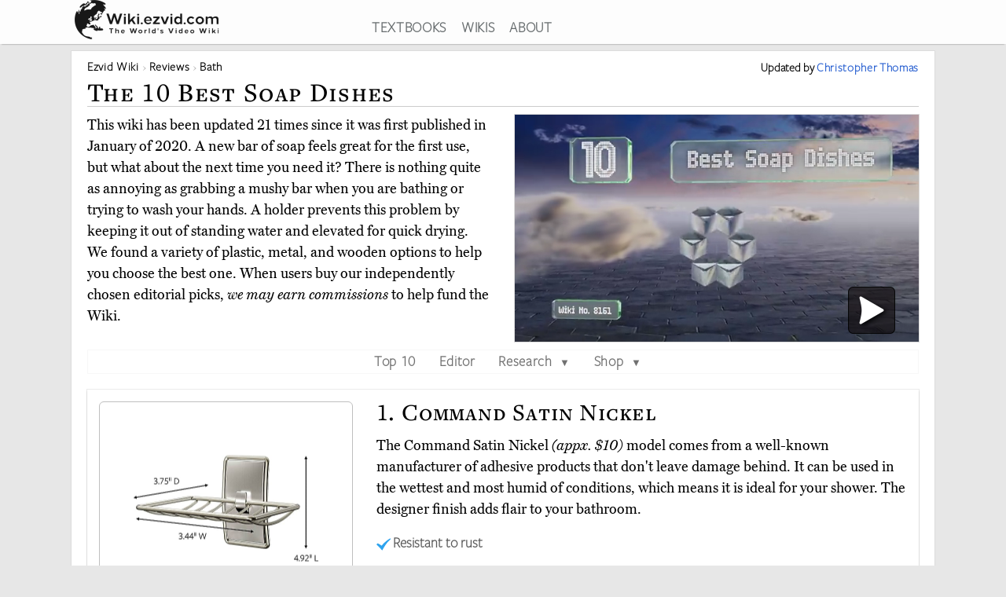

--- FILE ---
content_type: text/html; charset=utf-8
request_url: https://wiki.ezvid.com/best-soap-dishes
body_size: 107766
content:
<!DOCTYPE html>
<html lang="en"> 
  <head>

    <meta charset="utf-8"/>
    <meta name="viewport" content="width=device-width, initial-scale=1">
    <script>
      function appJSReady(){
           var s = document.createElement("script");
   s.type = "text/javascript";
   s.src = "https://d3j1zw3ygsdrnm.cloudfront.net/assets/page-85edb62cf29f0fce32bd95d92dfd507a7c1c61463b8962503592e2ece50b3308.js";
   $("head").append(s);

      }
    </script>

   <link rel="preconnect" href="https://vjs.zencdn.net">

    <link rel="preconnect" href="https://use.typekit.net">
    <link rel="preload" href="https://d3j1zw3ygsdrnm.cloudfront.net/assets/application-5fa5e79c8e177f91baf29ea31f5085a87e95660201581eaa462e6f45983f1de3.css" as="style" onload="this.rel='stylesheet'">

          <!--<script async defer data-domain="wiki.ezvid.com" src="https://plausible.io/js/plausible.js"></script>-->
    <script>
      var retina = Math.round(('undefined' !== typeof window) ? window.devicePixelRatio || 1 : 1);
      !function(e){"use strict";var n=function(n,t,o){function i(e){if(a.body)return e();setTimeout(function(){i(e)})}function r(){l.addEventListener&&l.removeEventListener("load",r),l.media=o||"all"}var d,a=e.document,l=a.createElement("link");if(t)d=t;else{var f=(a.body||a.getElementsByTagName("head")[0]).childNodes;d=f[f.length-1]}var s=a.styleSheets;l.rel="stylesheet",l.href=n,l.media="only x",i(function(){d.parentNode.insertBefore(l,t?d:d.nextSibling)});var u=function(e){for(var n=l.href,t=s.length;t--;)if(s[t].href===n)return e();setTimeout(function(){u(e)})};return l.addEventListener&&l.addEventListener("load",r),l.onloadcssdefined=u,u(r),l};"undefined"!=typeof exports?exports.loadCSS=n:e.loadCSS=n}("undefined"!=typeof global?global:this);
      !function(t){if(t.loadCSS){var e=loadCSS.relpreload={};if(e.support=function(){try{return t.document.createElement("link").relList.supports("preload")}catch(t){return!1}},e.poly=function(){for(var e=t.document.getElementsByTagName("link"),r=0;r<e.length;r++){var n=e[r];"preload"===n.rel&&"style"===n.getAttribute("as")&&(t.loadCSS(n.href,n,n.getAttribute("media")),n.rel=null)}},!e.support()){e.poly();var r=t.setInterval(e.poly,300);t.addEventListener&&t.addEventListener("load",function(){e.poly(),t.clearInterval(r)}),t.attachEvent&&t.attachEvent("onload",function(){t.clearInterval(r)})}}}(this);
    </script>
    <style>
      @import url("https://use.typekit.net/nxr0gel.css");.img-thumbnail{line-height:1.42857143;background-color:#ffffff;border:1px solid #dddddd;-webkit-transition:all 0.2s ease-in-out;-o-transition:all 0.2s ease-in-out;transition:all 0.2s ease-in-out;display:inline-block;max-width:100%;height:auto}*{-webkit-box-sizing:border-box;-moz-box-sizing:border-box;box-sizing:border-box}*:before,*:after{-webkit-box-sizing:border-box;-moz-box-sizing:border-box;box-sizing:border-box}.img-responsive{display:block;max-width:100%;height:auto}.img-responsive-home-page-category-grid{display:block;max-width:100%;height:150px;max-height:200px}.container{margin-right:auto;margin-left:auto;padding-left:15px;padding-right:15px}.container-fluid{margin-right:auto;margin-left:auto;padding-left:15px;padding-right:15px}.row{margin-left:-15px;margin-right:-15px}.col-xs-1,.col-sm-1,.col-md-1,.col-lg-1,.col-xs-2,.col-sm-2,.col-md-2,.col-lg-2,.col-xs-3,.col-sm-3,.col-md-3,.col-lg-3,.col-xs-4,.col-sm-4,.col-md-4,.col-lg-4,.col-xs-5,.col-sm-5,.col-md-5,.col-lg-5,.col-xs-6,.col-sm-6,.col-md-6,.col-lg-6,.col-xs-7,.col-sm-7,.col-md-7,.col-lg-7,.col-xs-8,.col-sm-8,.col-md-8,.col-lg-8,.col-xs-9,.col-sm-9,.col-md-9,.col-lg-9,.col-xs-10,.col-sm-10,.col-md-10,.col-lg-10,.col-xs-11,.col-sm-11,.col-md-11,.col-lg-11,.col-xs-12,.col-sm-12,.col-md-12,.col-lg-12{position:relative;min-height:1px;padding-left:15px;padding-right:15px}.col-xs-1,.col-xs-2,.col-xs-3,.col-xs-4,.col-xs-5,.col-xs-6,.col-xs-7,.col-xs-8,.col-xs-9,.col-xs-10,.col-xs-11,.col-xs-12{float:left}.col-xs-12{width:100%}.col-xs-11{width:91.66666667%}.col-xs-10{width:83.33333333%}.col-xs-9{width:75%}.col-xs-8{width:66.66666667%}.col-xs-7{width:58.33333333%}.col-xs-6{width:50%}.col-xs-5{width:41.66666667%}.col-xs-4{width:33.33333333%}.col-xs-3{width:25%}.col-xs-2{width:16.66666667%}.col-xs-1{width:8.33333333%}@media (min-width: 768px){.col-sm-1,.col-sm-2,.col-sm-3,.col-sm-4,.col-sm-5,.col-sm-6,.col-sm-7,.col-sm-8,.col-sm-9,.col-sm-10,.col-sm-11,.col-sm-12{float:left}.col-sm-12{width:100%}.col-sm-11{width:91.66666667%}.col-sm-10{width:83.33333333%}.col-sm-9{width:75%}.col-sm-8{width:66.66666667%}.col-sm-7{width:58.33333333%}.col-sm-6{width:50%}.col-sm-5{width:41.66666667%}.col-sm-4{width:33.33333333%}.col-sm-3{width:25%}.col-sm-2{width:16.66666667%}.col-sm-1{width:8.33333333%}.col-sm-offset-12{margin-left:100%}.col-sm-offset-11{margin-left:91.66666667%}.col-sm-offset-10{margin-left:83.33333333%}.col-sm-offset-9{margin-left:75%}.col-sm-offset-8{margin-left:66.66666667%}.col-sm-offset-7{margin-left:58.33333333%}.col-sm-offset-6{margin-left:50%}.col-sm-offset-5{margin-left:41.66666667%}.col-sm-offset-4{margin-left:33.33333333%}.col-sm-offset-3{margin-left:25%}.col-sm-offset-2{margin-left:16.66666667%}.col-sm-offset-1{margin-left:8.33333333%}.col-sm-offset-0{margin-left:0%}}@media (min-width: 992px){.col-md-1,.col-md-2,.col-md-3,.col-md-4,.col-md-5,.col-md-6,.col-md-7,.col-md-8,.col-md-9,.col-md-10,.col-md-11,.col-md-12{float:left}.col-md-12{width:100%}.col-md-11{width:91.66666667%}.col-md-10{width:83.33333333%}.col-md-9{width:75%}.col-md-8{width:66.66666667%}.col-md-7{width:58.33333333%}.col-md-6{width:50%}.col-md-5{width:41.66666667%}.col-md-4{width:33.33333333%}.col-md-3{width:25%}.col-md-2{width:16.66666667%}.col-md-1{width:8.33333333%}.col-md-pull-6{right:50%}.col-md-push-6{left:50%}}@media (min-width: 1200px){.col-lg-1,.col-lg-2,.col-lg-3,.col-lg-4,.col-lg-5,.col-lg-6,.col-lg-7,.col-lg-8,.col-lg-9,.col-lg-10,.col-lg-11,.col-lg-12{float:left}.col-lg-12{width:100%}.col-lg-11{width:91.66666667%}.col-lg-10{width:83.33333333%}.col-lg-9{width:75%}.col-lg-8{width:66.66666667%}.col-lg-7{width:58.33333333%}.col-lg-6{width:50%}.col-lg-5{width:41.66666667%}.col-lg-4{width:33.33333333%}.col-lg-3{width:25%}.col-lg-2{width:16.66666667%}.col-lg-1{width:8.33333333%}}.clearfix:before,.clearfix:after,.container:before,.container:after,.container-fluid:before,.container-fluid:after,.row:before,.row:after{content:' ';display:table}.clearfix:after,.container:after,.container-fluid:after,.row:after{clear:both}.center-block{display:block;margin-left:auto;margin-right:auto}.pull-right{float:right !important}.pull-left{float:left !important}.hide{display:none !important}.show{display:block !important}.invisible{visibility:hidden}.hidden{display:none !important}.affix{position:fixed}@-ms-viewport{width:device-width}.visible-xs,.visible-sm,.visible-md,.visible-lg{display:none !important}.visible-xs-block,.visible-xs-inline,.visible-xs-inline-block,.visible-sm-block,.visible-sm-inline,.visible-sm-inline-block,.visible-md-block,.visible-md-inline,.visible-md-inline-block,.visible-lg-block,.visible-lg-inline,.visible-lg-inline-block{display:none !important}@media (max-width: 767px){.visible-xs{display:block !important}table.visible-xs{display:table !important}tr.visible-xs{display:table-row !important}th.visible-xs,td.visible-xs{display:table-cell !important}}@media (max-width: 767px){.visible-xs-block{display:block !important}}@media (max-width: 767px){.visible-xs-inline{display:inline !important}}@media (max-width: 767px){.visible-xs-inline-block{display:inline-block !important}}@media (min-width: 768px) and (max-width: 991px){.visible-sm{display:block !important}table.visible-sm{display:table !important}tr.visible-sm{display:table-row !important}th.visible-sm,td.visible-sm{display:table-cell !important}}@media (min-width: 768px) and (max-width: 991px){.visible-sm-block{display:block !important}}@media (min-width: 768px) and (max-width: 991px){.visible-sm-inline{display:inline !important}}@media (min-width: 768px) and (max-width: 991px){.visible-sm-inline-block{display:inline-block !important}}@media (min-width: 992px) and (max-width: 1199px){.visible-md{display:block !important}table.visible-md{display:table !important}tr.visible-md{display:table-row !important}th.visible-md,td.visible-md{display:table-cell !important}}@media (min-width: 992px) and (max-width: 1199px){.visible-md-block{display:block !important}}@media (min-width: 992px) and (max-width: 1199px){.visible-md-inline{display:inline !important}}@media (min-width: 992px) and (max-width: 1199px){.visible-md-inline-block{display:inline-block !important}}@media (min-width: 1200px){.visible-lg{display:block !important}table.visible-lg{display:table !important}tr.visible-lg{display:table-row !important}th.visible-lg,td.visible-lg{display:table-cell !important}}@media (min-width: 1200px){.visible-lg-block{display:block !important}}@media (min-width: 1200px){.visible-lg-inline{display:inline !important}}@media (min-width: 1200px){.visible-lg-inline-block{display:inline-block !important}}@media (max-width: 767px){.hidden-xs{display:none !important}}@media (min-width: 768px) and (max-width: 991px){.hidden-sm{display:none !important}}@media (min-width: 992px) and (max-width: 1199px){.hidden-md{display:none !important}}@media (min-width: 1200px){.hidden-lg{display:none !important}}.panel{margin-bottom:20px;background-color:#fff;border:1px solid transparent;border-radius:4px;-webkit-box-shadow:0 1px 1px rgba(0,0,0,0.05);box-shadow:0 1px 1px rgba(0,0,0,0.05)}.panel-body{padding:15px}.panel-heading{padding:10px 15px;border-bottom:1px solid transparent;border-top-left-radius:3px;border-top-right-radius:3px}.panel-heading>.dropdown .dropdown-toggle{color:inherit}.panel-title{margin-top:0;margin-bottom:0;color:inherit}.panel-title>a,.panel-title>small,.panel-title>.small,.panel-title>small>a,.panel-title>.small>a{color:inherit}.panel-footer{padding:10px 15px;background-color:#f5f5f5;border-top:1px solid #ddd;border-bottom-right-radius:3px;border-bottom-left-radius:3px}.panel>.panel-heading+.panel-collapse>.list-group .list-group-item:first-child{border-top-left-radius:0;border-top-right-radius:0}.panel-heading+.list-group .list-group-item:first-child{border-top-width:0}.list-group+.panel-footer{border-top-width:0}.panel-group{margin-bottom:20px}.panel-group .panel{margin-bottom:0;border-radius:4px}.panel-group .panel+.panel{margin-top:5px}.panel-group .panel-heading{border-bottom:0}.panel-group .panel-heading+.panel-collapse>.panel-body,.panel-group .panel-heading+.panel-collapse>.list-group{border-top:1px solid #ddd}.panel-group .panel-footer{border-top:0}.panel-group .panel-footer+.panel-collapse .panel-body{border-bottom:1px solid #ddd}.panel-default{border-color:#ddd}.panel-default>.panel-heading{color:#333;background-color:#f5f5f5;border-color:#ddd}.panel-default>.panel-heading+.panel-collapse>.panel-body{border-top-color:#ddd}.panel-default>.panel-heading .badge{color:#f5f5f5;background-color:#333}.panel-default>.panel-footer+.panel-collapse>.panel-body{border-bottom-color:#ddd}.panel-primary{border-color:#337ab7}.panel-primary>.panel-heading{color:#fff;background-color:#337ab7;border-color:#337ab7}.panel-primary>.panel-heading+.panel-collapse>.panel-body{border-top-color:#337ab7}.panel-primary>.panel-heading .badge{color:#337ab7;background-color:#fff}.panel-primary>.panel-footer+.panel-collapse>.panel-body{border-bottom-color:#337ab7}.panel-success{border-color:#d6e9c6}.panel-success>.panel-heading{color:#3c763d;background-color:#dff0d8;border-color:#d6e9c6}.panel-success>.panel-heading+.panel-collapse>.panel-body{border-top-color:#d6e9c6}.panel-success>.panel-heading .badge{color:#dff0d8;background-color:#3c763d}.panel-success>.panel-footer+.panel-collapse>.panel-body{border-bottom-color:#d6e9c6}.panel-info{border-color:#bce8f1}.panel-info>.panel-heading{color:#31708f;background-color:#d9edf7;border-color:#bce8f1}.panel-info>.panel-heading+.panel-collapse>.panel-body{border-top-color:#bce8f1}.panel-info>.panel-heading .badge{color:#d9edf7;background-color:#31708f}.panel-info>.panel-footer+.panel-collapse>.panel-body{border-bottom-color:#bce8f1}.panel-warning{border-color:#faebcc}.panel-warning>.panel-heading{color:#8a6d3b;background-color:#fcf8e3;border-color:#faebcc}.panel-warning>.panel-heading+.panel-collapse>.panel-body{border-top-color:#faebcc}.panel-warning>.panel-heading .badge{color:#fcf8e3;background-color:#8a6d3b}.panel-warning>.panel-footer+.panel-collapse>.panel-body{border-bottom-color:#faebcc}.panel-danger{border-color:#ebccd1}.panel-danger>.panel-heading{color:#a94442;background-color:#f2dede;border-color:#ebccd1}.panel-danger>.panel-heading+.panel-collapse>.panel-body{border-top-color:#ebccd1}.panel-danger>.panel-heading .badge{color:#f2dede;background-color:#a94442}.panel-danger>.panel-footer+.panel-collapse>.panel-body{border-bottom-color:#ebccd1}.text-center{text-align:center}.text-right{text-align:right}.embed-responsive{position:relative;display:block;height:0;padding:0;overflow:hidden}.embed-responsive .embed-responsive-item,.embed-responsive iframe,.embed-responsive embed,.embed-responsive object,.embed-responsive video{position:absolute;top:0;bottom:0;left:0;width:100%;height:100%;border:0}.embed-responsive-16by9{padding-bottom:56.25%}.embed-responsive-32by7{padding-bottom:21.875%}.nav{padding-left:0;margin-bottom:0;list-style:none}.nav>li{position:relative;display:block}.nav>li>label{position:relative;display:block;padding:10px 14px}.nav>li>label:hover,.nav>li>label:focus{text-decoration:none;background-color:#eee}.nav .open>label,.nav .open>label:hover,.nav .open>label:focus{background-color:#eee;border-color:#337ab7}.nav .nav-divider{height:1px;margin:9px 0;overflow:hidden;background-color:#e5e5e5}.nav-tabs>li{float:left}.nav-tabs>li>label{line-height:1.42857143;text-decoration:none;color:#898989}.nav-tabs>li.active>label,.nav-tabs>li.active>label:hover,.nav-tabs>li.active>label:focus{color:#757575;cursor:default;padding-bottom:8px}.tab-content{padding:10px 0}.clearfix{clear:both}.clearfix:before,.clearfix:after{display:table;content:" "}.clearfix:after{clear:both}header{background:#fff;height:56px;box-shadow:0 2px 2px -2px rgba(60,60,60,0.7);overflow:hidden;position:fixed;top:0px;width:100%;z-index:20;opacity:0.9}header>.container{margin-right:auto;margin-left:auto;padding-left:5px;padding-right:5px}header:focus-within{opacity:1}#logo{max-width:100%;height:auto}.addsearch{float:right;margin-top:3px;height:28px;width:100%;border-bottom:1px solid #343738;border-left:0;border-top:0;border-right:0;font-weight:300;background-position:right;color:#343738;background:url("data:image/svg+xml;charset=utf8,%3Csvg%20xmlns%3D%27http%3A%2F%2Fwww.w3.org%2F2000%2Fsvg%27%20width%3D%2724%27%20height%3D%2724%27%20viewBox%3D%270%200%2024%2024%27%3E%3Cpath%20fill%3D%27%2523343738%27%20d%3D%27M21.7%2C20.3l-1.4%2C1.4l-5.4-5.4c-1.3%2C1-3%2C1.7-4.9%2C1.7%20c-4.4%2C0-8-3.6-8-8c0-4.4%2C3.6-8%2C8-8c4.4%2C0%2C8%2C3.6%2C8%2C8c0%2C1.8-0.6%2C3.5-1.7%2C4.9L21.7%2C20.3z%20M10%2C4c-3.3%2C0-6%2C2.7-6%2C6s2.7%2C6%2C6%2C6s6-2.7%2C6-6%20S13.3%2C4%2C10%2C4z%27%2F%3E%3C%2Fsvg%3E") no-repeat right}.addsearch::-webkit-input-placeholder,.addsearch:-moz-placeholder,.addsearch::-moz-placeholder,.addsearch:-ms-input-placeholder{color:#343738}.addsearch:hover,.addsearch:focus,.addsearch:active{border-bottom:1px solid #265ed0;outline:none}header ul{text-align:center;height:1.5em}header ul li{display:inline-block;margin-left:15px}header ul>:first-child{margin-left:0}header ul li a:link,header ul li a:visited{color:#343738}header ul li a:hover{color:#265ed0}@media screen and (min-width: 1279px){header ul li a:link,header ul li a:visited{color:#595f61}}@media screen and (max-width: 1080px){header ul li{font-size:1.5vw;margin-left:6px}}@media screen\0 {#svg_logo{width:200px}}_:-ms-fullscreen,:root #svg_logo{width:200px}html,body,div,span,object,iframe,h2,h3,h4,h5,h6,blockquote,pre,abbr,del,dfn,em,img,ins,kbd,q,samp,small,strong,sub,sup,var,b,i,dl,dt,dd,ol,ul,li,fieldset,form,label,article,aside,canvas,details,figcaption,figure,footer,header,hgroup,menu,nav,section,summary,time,mark,audio,video{margin:0;padding:0;border:0;outline:0}body{line-height:1}article,aside,details,figcaption,figure,footer,header,hgroup,menu,nav,section{display:block}nav ul{list-style:none}a{margin:0;padding:0;font-size:100%;vertical-align:baseline;background:transparent}hr{display:block;height:1px;border:0;border-top:1px solid #ccc;margin:1em 0;padding:0}input,select{vertical-align:middle}body{line-height:1.5em;font-size:18px;background:#e7e7e7;font-family:'miller-text', Georgia, serif;-moz-osx-font-smoothing:grayscale;-webkit-font-smoothing:antialiased;text-rendering:optimizelegibility;font-variant-numeric:lining-nums}p{margin:1em 0;color:#000}p:first-of-type{margin:0 0 .2em 0}h1,h2,h3,h4,h5{letter-spacing:1pt;font-family:'freight-text-pro', Georgia, serif;font-weight:500;font-variant:small-caps;font-variant-numeric:lining-nums}h2{font-weight:500}a{font-family:'freight-sans-pro-lights', Arial, Helvetica, sans-serif;text-decoration:none;color:#265ed0;font-weight:700;letter-spacing:.5pt}p a{font-family:inherit;font-weight:inherit}h1{font-size:1.9em}h2{font-size:1.7em}h3{font-size:1.3em}h4{font-size:1.2em}input{border-radius:0}.sans-serif{font-family:'freight-sans-pro-lights', Arial, Helvetica, sans-serif}.serif{font-family:'miller-text', Georgia, serif}.align-center{text-align:center;margin:0 auto}.flex-center{display:flex;align-items:center}.container{max-width:1100px;width:auto}.secondary-link{color:#265ed0}.main_content{height:100%;overflow:hidden;margin:56px auto 20px auto}.main_content .container{background:#fff;border:1px solid #dcdcdc;min-height:200px;overflow:hidden;padding:20px;margin-top:8px}.image-one{border:solid 1px #dcdcdc;max-width:90%;margin:1em auto;display:block;height:auto}.image-one:hover{border:solid 1px #2DA3EE;-moz-box-shadow:0 0 5px rgba(0,0,0,0.5);-webkit-box-shadow:0 0 5px rgba(0,0,0,0.5);box-shadow:0 0 5px rgba(0,0,0,0.5)}.price-info-button a:visited{color:#fff !important}.true-center{position:absolute;top:50%;transform:translateY(-50%) translateX(50%);display:inline-block;vertical-align:middle;right:50%}.vertical-center{position:relative;top:50%;transform:translateY(-50%)}.underpad{margin-bottom:10px}#breadcrumb{list-style-type:none;bottom:0;float:left;position:inherit;right:0;line-height:1em}#breadcrumb a{color:rgba(0,0,0,0.75)}#breadcrumb li{font-size:.85em;white-space:nowrap;display:inline-block}#breadcrumb li::before,#breadcrumb li::after{color:silver}#breadcrumb li::after{content:" \203a "}#breadcrumb li:last-of-type{color:#4C4C4C}#breadcrumb li:last-of-type::after{content:''}#breadcrumb li:first-child,#breadcrumb li:nth-last-child(1),#breadcrumb li:nth-last-child(2){display:inline-block;width:auto}#breadcrumb li:first-child::before,#breadcrumb li:nth-last-child(1)::before,#breadcrumb li:nth-last-child(2)::before{content:''}@media screen and (min-width: 2000px){.container{max-width:1400px}}@media only screen and (min-device-width: 768px) and (max-device-width: 1024px){.main_content .container{padding:15px 15px 15px 15px}}@media screen and (max-width: 767px){.container{width:auto}.main_content .container{overflow-x:hidden;padding:8px}h1{font-size:1.8em}h2{font-size:1.5em}h3{font-size:1.1em}h4{font-size:1em}}.youtube-container{margin:0px auto;clear:both}.video-player{pointer-events:none;touch-action:none}.video-player-hosted video{max-width:100%}.video-player,.video-player-loaded{position:relative;padding-bottom:56.25%;overflow:hidden;border:1px solid #dcdcdc;margin:-1px;z-index:5}#vidthumbvid{z-index:5}.video-player #vid-play-icon{bottom:10px;margin:auto 0 0 auto;right:30px;z-index:10;max-width:60px;pointer-events:none;touch-action:none;position:absolute;transition:visibility 0s linear 0s, opacity 300ms}.video-player-hosted #vid-play-icon{position:absolute;top:50%;left:50%;transform:translate(-50%, -50%);z-index:10;width:20%;pointer-events:none;touch-action:none}.video-thumb{pointer-events:none;touch-action:none;bottom:0;display:block;left:0;margin:auto;max-width:100%;width:100%;position:absolute;right:0;top:0;height:auto}.video-player-loaded iframe{width:100%;height:100%;position:absolute;top:0;left:0}.top-of-page-video-thumb{bottom:0;display:block;left:0;margin:auto;max-width:100%;width:100%;position:absolute;right:0;top:0;height:auto}.hideme{visibility:collapse;height:0;transition:visibility 0s linear 300ms, opacity 300ms}.item-video-player-column{max-height:380px}

    </style>
    
    <script src="https://d3j1zw3ygsdrnm.cloudfront.net/assets/application-f45b7fbc384c66b38a98bc7c9e30622f76691b0fc7fe7727320a305a2ac6f466.js" async="async" onload="appJSReady()"></script>
    

    <link rel="shortcut icon" type="image/x-icon" href="https://d3j1zw3ygsdrnm.cloudfront.net/assets/favicon-c8af99317d957ca65fd7b28bb208eafe1f41f73fce1b8b23b23874fc0d98482b.ico" />

 
        <title data-addsearch="exclude">Top 10 Soap Dishes | Video Review</title>
<meta name ="description" content="Currently, the best soap dish is the Command Satin Nickel. Wiki researchers have been writing reviews of the latest soap dishes since 2020." />
<meta name="twitter:card" content="summary_large_image" />
<meta name="twitter:title" content="Top 10 Soap Dishes | Video Review" />
<meta name="twitter:description" content="Currently, the best soap dish is the Command Satin Nickel. Wiki researchers have been writing reviews of the latest soap dishes since 2020." />

<link rel="canonical" href="https://wiki.ezvid.com/best-soap-dishes" />


  
       <script type="application/ld+json">
   {
     "@context": "http://schema.org",
     "@type": "BreadcrumbList",
     "itemListElement": [
       {
        "@type": "ListItem",
        "position": 1,
        "item": {
          "@id": "https://wiki.ezvid.com",
          "name": "Ezvid Wiki"
        }
      },
       {
        "@type": "ListItem",
        "position": 2,
        "item": {
          "@id": "https://wiki.ezvid.com/categories",
          "name": "Wiki Reviews"
        }
      },
       {
        "@type": "ListItem",
        "position": 3,
        "item": {
          "@id": "https://wiki.ezvid.com/categories/bath",
          "name": "Bath"
        }
      }
     ]
   }
   </script>
   <script type="application/ld+json">
   {
     "@context": "http://schema.org",
     "@type": "ItemList",
     "numberOfItems": 10,
     "itemListElement": [
      {
        "@type": "ListItem",
        "position": 10,
        "item": {
          "@type": "Product",
          "url":"https://wiki.ezvid.com/best-soap-dishes#stjerne-nigiri-bamboo",
          "name":"Stjerne Nigiri Bamboo",
          "category":"Bath",
          "image": ["https://d7y9tqwfp7l4x.cloudfront.net/item_images/rrapeixrwv0fwphwksrk.webp"],
          "description": "The Stjerne Nigiri Bamboo is a testament to simple elegance. Made from natural materials with a design inspired by masu boxes, this item keeps soap elevated off surfaces. The slotted style helps bars dry quickly without turning mushy.",
          "review": {
    "@type": "Review",
    "reviewRating": {
      "@type": "Rating",
      "ratingValue": "3.7",
      "bestRating": "5"
    },
    "author": {
      "@type": "Person",
      "name": "Brett Dvoretz"
    }
  }
        }
       },

      {
        "@type": "ListItem",
        "position": 9,
        "item": {
          "@type": "Product",
          "url":"https://wiki.ezvid.com/best-soap-dishes#sanno-suction-tray",
          "name":"Sanno Suction Tray",
          "category":"Bath",
          "image": ["https://d7y9tqwfp7l4x.cloudfront.net/item_images/hehdfcyrdksvn96ntk0q.webp"],
          "description": "The Sanno Suction Tray creates an airtight, vacuum seal to attach itself securely to your tub or shower. Just put the cup against the wall, twist the knob, and lock it into place. It can also be used in the kitchen to hold your sponges.",
          "review": {
    "@type": "Review",
    "reviewRating": {
      "@type": "Rating",
      "ratingValue": "3.5",
      "bestRating": "5"
    },
    "author": {
      "@type": "Person",
      "name": "Brett Dvoretz"
    }
  }
        }
       },

      {
        "@type": "ListItem",
        "position": 8,
        "item": {
          "@type": "Product",
          "url":"https://wiki.ezvid.com/best-soap-dishes#lofekea-holder",
          "name":"Lofekea Holder",
          "category":"Bath",
          "image": ["https://d7y9tqwfp7l4x.cloudfront.net/item_images/avypk0pkecuqie67zcfx.webp"],
          "description": "For a classic touch of luxury, the Lofekea Holder, constructed of ceramic and stainless steel, is an affordable selection. The metal interior of this two-piece container is slotted for ventilation. It also elevates soaps from any water the ceramic reservoir collects.",
          "review": {
    "@type": "Review",
    "reviewRating": {
      "@type": "Rating",
      "ratingValue": "3.9",
      "bestRating": "5"
    },
    "author": {
      "@type": "Person",
      "name": "Brett Dvoretz"
    }
  }
        }
       },

      {
        "@type": "ListItem",
        "position": 7,
        "item": {
          "@type": "Product",
          "url":"https://wiki.ezvid.com/best-soap-dishes#idea-works-waterfall",
          "name":"Idea Works Waterfall",
          "category":"Bath",
          "image": ["https://d7y9tqwfp7l4x.cloudfront.net/item_images/bjoa5ezghxaolndhiitd.webp"],
          "description": "The Idea Works Waterfall has a unique design that sets it apart from other dishes. The sturdy, broad base is stable on countertops or tub and shower shelves. The soap rests behind two prongs, which secure it in place when you tip the holder forward for draining.",
          "review": {
    "@type": "Review",
    "reviewRating": {
      "@type": "Rating",
      "ratingValue": "3.9",
      "bestRating": "5"
    },
    "author": {
      "@type": "Person",
      "name": "Brett Dvoretz"
    }
  }
        }
       },

      {
        "@type": "ListItem",
        "position": 6,
        "item": {
          "@type": "Product",
          "url":"https://wiki.ezvid.com/best-soap-dishes#oyamihui-stone-pebbles",
          "name":"Oyamihui Stone Pebbles",
          "category":"Bath",
          "image": ["https://d7y9tqwfp7l4x.cloudfront.net/item_images/s1jw8yxffhqqbkbbdqkj.webp"],
          "description": "The Oyamihui Stone Pebbles is a favorite for lovers of the great outdoors. The uneven stones lift up the soap to allow for ventilation and quick drying of the bar. Rubber circles keep this stylish choice stable on almost any surface.",
          "review": {
    "@type": "Review",
    "reviewRating": {
      "@type": "Rating",
      "ratingValue": "4.3",
      "bestRating": "5"
    },
    "author": {
      "@type": "Person",
      "name": "Brett Dvoretz"
    }
  }
        }
       },

      {
        "@type": "ListItem",
        "position": 5,
        "item": {
          "@type": "Product",
          "url":"https://wiki.ezvid.com/best-soap-dishes#magift-natural-holder",
          "name":"Magift Natural Holder",
          "category":"Bath",
          "image": ["https://d7y9tqwfp7l4x.cloudfront.net/item_images/h8utukrwybxzarnny0j2.webp"],
          "description": "Handcrafted from non-toxic, natural pine, the Magift Natural Holder is a stylish addition to any bathroom or kitchen. The waterproof coating prevents mold and mildew, and the elevated base allows for ventilation and drainage. It can be used for sponges, brushes, and more.",
          "review": {
    "@type": "Review",
    "reviewRating": {
      "@type": "Rating",
      "ratingValue": "4.3",
      "bestRating": "5"
    },
    "author": {
      "@type": "Person",
      "name": "Brett Dvoretz"
    }
  }
        }
       },

      {
        "@type": "ListItem",
        "position": 4,
        "item": {
          "@type": "Product",
          "url":"https://wiki.ezvid.com/best-soap-dishes#idesign-soap-saver",
          "name":"iDesign Soap Saver",
          "category":"Bath",
          "image": ["https://d7y9tqwfp7l4x.cloudfront.net/item_images/wexdp0fwi6mpaagqigbd.webp"],
          "description": "The iDesign Soap Saver features a textured bottom and top to keep cleansing bars from slipping off and to ensure it stays on any countertop. It is ideal for storing razors, sponges, and other small hygiene necessities. The clear plastic blends into any design decor.",
          "review": {
    "@type": "Review",
    "reviewRating": {
      "@type": "Rating",
      "ratingValue": "4.2",
      "bestRating": "5"
    },
    "author": {
      "@type": "Person",
      "name": "Brett Dvoretz"
    }
  }
        }
       },

      {
        "@type": "ListItem",
        "position": 3,
        "item": {
          "@type": "Product",
          "url":"https://wiki.ezvid.com/best-soap-dishes#topsky-holder",
          "name":"Topsky Holder",
          "category":"Bath",
          "image": ["https://d7y9tqwfp7l4x.cloudfront.net/item_images/ciija6yipjpxvsj3ppfc.webp"],
          "description": "The Topsky Holder is one of the most affordable options on the market. This non-toxic receptacle, made from sturdy plastic, resists breakage when dropped. The two-piece structure has slots for draining and makes cleanup easy. Pop it apart, pour out the water, and rinse.",
          "review": {
    "@type": "Review",
    "reviewRating": {
      "@type": "Rating",
      "ratingValue": "4.6",
      "bestRating": "5"
    },
    "author": {
      "@type": "Person",
      "name": "Brett Dvoretz"
    }
  }
        }
       },

      {
        "@type": "ListItem",
        "position": 2,
        "item": {
          "@type": "Product",
          "url":"https://wiki.ezvid.com/best-soap-dishes#aira-soap-saver",
          "name":"Aira Soap Saver",
          "category":"Bath",
          "image": ["https://d7y9tqwfp7l4x.cloudfront.net/item_images/duyxrsrt3iecmzkywjks.webp"],
          "description": "If you want affordable, simple, yet stylish, the Aira Soap Saver is the ideal option. The porous design allows for drainage, promotes airflow, and keeps the bar elevated off any bathroom surface. It can be used with a container or as a stand-alone, and it rinses clean.",
          "review": {
    "@type": "Review",
    "reviewRating": {
      "@type": "Rating",
      "ratingValue": "4.6",
      "bestRating": "5"
    },
    "author": {
      "@type": "Person",
      "name": "Brett Dvoretz"
    }
  }
        }
       },

      {
        "@type": "ListItem",
        "position": 1,
        "item": {
          "@type": "Product",
          "url":"https://wiki.ezvid.com/best-soap-dishes#command-satin-nickel",
          "name":"Command Satin Nickel",
          "category":"Bath",
          "image": ["https://d7y9tqwfp7l4x.cloudfront.net/item_images/muhimlxiocz9nhkh3mrh.webp"],
          "description": "The Command Satin Nickel model comes from a well-known manufacturer of adhesive products that don&#39;t leave damage behind. It can be used in the wettest and most humid of conditions, which means it is ideal for your shower. The designer finish adds flair to your bathroom.",
          "review": {
    "@type": "Review",
    "reviewRating": {
      "@type": "Rating",
      "ratingValue": "4.8",
      "bestRating": "5"
    },
    "author": {
      "@type": "Person",
      "name": "Brett Dvoretz"
    }
  }
        }
       }
      ],
     "name": "10 Best Soap Dishes"
   }
   </script>
   <style>.main_content .container{max-width:1100px;padding-top:10px}#breadcrumb a{color:#000}.page-title{color:#000;margin:8px auto 10px auto;border-bottom:1px solid #ccc;padding-bottom:5px}#date-and-author{font-size:.85em;margin:0 0;color:#000;text-align:right;font-weight:700;padding-top:2px;line-height:1.2em}ul.page-menu{border:1px solid #f7f7f7;margin-top:5px;text-align:center;margin:0 auto;width:100%;margin-top:10px}.page-menu li{display:inline-block;padding:0 1vw}.page-menu li a{color:#717171}.page-menu li:hover{background-color:#f7f7f7}.page-menu li:first-of-type{padding-left:0}.page-menu li:last-of-type{padding-right:0}.page-description a{color:#0000FF;border-bottom:solid 1px}#editors_choices{margin:10px auto}.bestitem{text-align:center;box-shadow:0 2px 2px 0 rgba(0,0,0,0.16),0 0 0 1px rgba(0,0,0,0.08);margin:0 0 !important}.pt_stars{color:#FFA500;line-height:27px}.pt_rank{font-size:.9em;line-height:35px}.pt_superlative{font-weight:500}.pt_seeitnow{margin-left:5px;margin-right:5px}.pt_seeitnow .topThreeSeeItNow{display:block;padding:.4em 1em;color:#fff;background-color:#2da3ee;border:1px solid #0769a7;border-radius:3px}.editors-choice-stores{height:11px;display:block;text-align:center;color:#B8B8B8;line-height:5px;font-weight:300;font-size:11px;margin:7px 0 0 0}.editors-choice-stores a:link,.editors-choice-stores a:visited{color:#767676;padding-left:3px;padding-right:5px}.pt_image{height:160px;margin:5px}.top-item-img{max-height:160px;display:block;margin:auto;width:auto;position:relative;top:50%;transform:translateY(-50%)}.arrow-down{padding-left:5px;font-size:.7em}.menu-holder{cursor:pointer}.menu-holder .dropdown{position:absolute;top:100%;background:#FFFFFF;border-radius:4px;box-shadow:0 4px 12px rgba(0,0,0,0.1);text-align:left;-webkit-transition:0.3s ease;transition:0.3s ease;z-index:1;width:100%;max-width:140px;margin-left:-1vw}.menu-holder .dropdown li{z-index:1;position:relative;background:#FFF;padding:0 4px;color:#666;float:inherit;list-style:none;display:block;text-align:center}.menu-holder .dropdown li:hover{background-color:#f7f7f7}.menu-holder .dropdown li:first-child{border-radius:4px 4px 0 0}.menu-holder .dropdown li:last-child{border-radius:0 0 4px 4px}.menu-holder .dropdown li:last-child a{border-bottom:0}.menu-holder .dropdown a{display:block;border-bottom:1px solid rgba(0,0,0,0.05);padding:4px 0 0 0;color:#717171;font-size:80%}@media screen and (max-width: 767px){.menu-holder .dropdown{max-width:80px;top:inherit}.menu-holder .dropdown a{padding:4px 0;font-size:50%}ul.page-menu{margin:5px auto 0 auto;width:100%}.pt_image{height:125px}.pt_image{display:inline-block}.pt_image a img{height:110px;padding-right:5px;top:5px;position:relative}.pt_rank{display:block}.pt_superlative{font-size:14px}.pt_seeitnow .topThreeSeeItNow{padding:4px 6px;font-size:.8em;line-height:1.2em}.bestitem .col-xs-12{padding:0 0}#editors_choices .col-xs-4{padding:5px}#editors_choices{margin-top:0}.align-bottom{position:inherit}}@media screen and (max-width: 320px){.page-menu li a{font-size:.75em}}

  </style>
   <link rel="preload" href="https://d3j1zw3ygsdrnm.cloudfront.net/assets/below-fold/page-show-4c5643cade97dec5a76ba2cd35b63293b8d99a48e3507116c2ebb6075ba7351c.css" as="style" onload="this.rel='stylesheet'">
   <script>
    // gtag('event', 'conversion', {'send_to': 'AW-801624294/2LDkCK3mrYcBEOahn_4C'});
   </script>
  

    

    
    <link rel="amphtml" href="https://wiki.ezvid.com/best-soap-dishes.amp" />
  
    <meta name="csrf-param" content="authenticity_token" />
<meta name="csrf-token" content="n7SOHpKRoedR5NZ97GLaud93GzPU6WvIBkpB4kF4fHzE1E4Z0Oo8ICWwMSNSCVwdz9m2qS+Bu3ZnOWVJ3x06qg==" />
    


    
  </head>
  <body>
        <header>
  <div class="container">
    <div class="row flex-center">
      <div  style="margin-bottom: 10px;" class="col-lg-3 col-md-3 col-sm-3 col-xs-6"> 
        <a href="/">
          <img height="50" width="183" id="logo" alt="ezvid wiki logo small" src="https://d7y9tqwfp7l4x.cloudfront.net/static/ezvid_wiki_logo_light_t14g85.webp" />
</a>      </div>
      <div class="col-lg-6 col-md-6 col-sm-6 hidden-xs">
        
          <ul class ="site-header">
            <li><a href="/categories/books-textbooks">TEXTBOOKS</a></li>
            <!--<li></li>-->
           <!-- <li></li>-->
            <li><a href="/wikis">WIKIS</a></li>
            

            <li><a href="/about_us">ABOUT</a></li>
            <li>
              </li>
          </ul>
      </div>

      <div class="hidden-sm col-lg-4 col-md-4 col-sm-4 col-xs-6 mb-2">
      </div>
    </div>
  </div>
</header>

    <section class="main_content">
      <div class="container">
        
        






   <div class="row">
  <div class="col-md-6 col-sm-6 col-xs-6">
   <ol id="breadcrumb" data-addsearch="exclude">
  <li><a href="/">Ezvid Wiki</a></li>
  <li><a href="/categories">Reviews</a></li>
  <li><a href="/categories/bath">Bath</a></li>
</ol>
  </div>
  <div class="col-md-6 col-sm-6 col-xs-6">
   <p class="sans-serif" id="date-and-author">
   Updated <span id="last-updated">
    
    </span>
    by <a href="#editor"><span id="author-name">Christopher Thomas</span></a>
   </p>
  </div>
 </div>
<div class="row afl" id="hwtrackb3329-20">
 <div class="col-lg-12 col-md-12 col-sm-12 col-xs-12">
  <h1 class="page-title">The 10 Best Soap Dishes</h1>
 </div>
</div>
<div class="row">
 <div class="col-lg-6 col-md-6 hidden-xs">
  <p class="page-description">
This wiki has been updated 21 times since it was first published in January of 2020. A new bar of soap feels great for the first use, but what about the next time you need it? There is nothing quite as annoying as grabbing a mushy bar when you are bathing or trying to wash your hands. A holder prevents this problem by keeping it out of standing water and elevated for quick drying. We found a variety of plastic, metal, and wooden options to help you choose the best one.
When users buy our independently chosen editorial 
picks,
<em>we may earn commissions</em> to 
help fund the Wiki.
<!---->
<!--If you'd like to contribute your own research to the Wiki, please get started by reviewing -->
<!---->
<!-- introductory video. -->
<!--Skip to-->

    <!--.-->
</p> 
 </div>
 <div class="col-lg-6 col-md-6 col-xs-12" id="vid-page-review">
  
   
   <div class="video-container top-of-page-video-container"
   id="top-of-page-video-container"
    data-video-id="mgsSIqUCg0w"
   >
    <div class="video-player",
    id="top-of-page-video-player",
   >  <div class="top-of-page-preview-container">
       <img src="https://d7y9tqwfp7l4x.cloudfront.net/static/play_logo3_lfnejl.webp"
       id="vid-play-icon" alt="video play icon">
     
    
          <video playsinline autoplay loop muted class="video-thumb" 
             src="https://d1ec7doolx0za0.cloudfront.net/animated_previews/-q1mVRGFQYjCC.mp4">
                <img class="top-of-page-video-thumb" 
                alt="10 Best Soap Dishes"
                src="https://d7y9tqwfp7l4x.cloudfront.net/page_thumbnails_big_for_video_player/8161.webp"
                >
          </video>
     
      </div>
     
      </div>
   

    
   </div>
   
 </div>
</div>
  <div class="row">
   <div class="col-md-12 flex-center">


    <ul class="page-menu" id="main-menu" data-addsearch="exclude">
 <!--<li class="hidden-xs hidden-sm hidden-md"><a href="#vid-page-review">Video Review</a></li>-->
 <li id="mobile-menu-research" class="visible-xs-inline-block visible-sm-inline-block menu-holder "><a>Research<span class="arrow-down">▼</span></a>
  <ul class="dropdown" id="menu-research" style="display:none;">
  <li><a target="_blank" class="dropdown-link" rel="noopener" href="https://en.wikipedia.org/wiki/Special:Search?search=soap+dish">Wikipedia</a></li>
  <li><a target="_blank" class="dropdown-link" rel="noopener" href="https://iq.ulprospector.com/en/search/one?qm=q:soap+dish">UL Product IQ</a></li>
  <li><a target="_blank" class="dropdown-link" rel="noopener" href="http://www.consumerreports.org/search/?query=soap+dish">Consumer Reports</a></li>
  <li><a target="_blank" class="dropdown-link" rel="noopener" href="https://www.cpsc.gov/search?site=cpsc_site&amp;filter=p&amp;query=soap+dish">CPSC.gov</a></li>
  <li><a target="_blank" class="dropdown-link" rel="noopener" href="https://www.canada.ca/en/sr/srb/sra.html?dmn=healthycanadians.gc.ca%2Frecall-alert-rappel-avis%2F&amp;allq=soap+dish#wb-land">Health Canada</a></li>
</ul>
 </li>
 <li id="mobile-menu-shopping" class="visible-xs-inline-block visible-sm-inline-block menu-holder "><a>Shop<span class="arrow-down">▼</span></a>
  <ul class="dropdown" id="menu-shopping" style="display:none;">
  <li><a target="_blank" class="dropdown-link" rel="noopener" href="https://www.ebay.com/sch/i.html?LH_CAds=&amp;_ex_kw=&amp;_fpos=&amp;_fspt=1&amp;_mPrRngCbx=1&amp;_nkw=soap+dish&amp;_sacat=&amp;_sadis=&amp;_sop=12&amp;_udhi=&amp;_udlo=&amp;_fosrp=1&amp;mkcid=1&amp;mkrid=711-53200-19255-0&amp;siteid=0&amp;campid=5337905536&amp;customid=test&amp;toolid=10001&amp;mkevt=1">Ebay</a></li>
  <!--<li>-->
    <!--</li>-->
  <li><a target="_blank" class="dropdown-link" rel="noopener" href="http://goto.target.com/c/70000/81938/2092?u=http%3A%2F%2Fwww.target.com%2Fs%3FsearchTerm%3Dsoap+dish">Target</a></li>
</ul>
 </li>
 <!--<li class="hidden-xs"><a href="#editors_choices" class= "internal-link-needs-header-adjustment">Editor's Choices</a></li>-->
 <li><a href="#top_picks" class= "internal-link-needs-header-adjustment">Top 10</a></li>
 <li class="hidden-xs"><a href="#editor"  class= "internal-link-needs-header-adjustment">Editor</a></li>
 <li id="desktop-menu-research" class="hidden-xs hidden-sm menu-holder "><a>Research <span class="arrow-down">▼</span></a>
  <ul class="dropdown" id="menu-research" style="display:none;">
  <li><a target="_blank" class="dropdown-link" rel="noopener" href="https://en.wikipedia.org/wiki/Special:Search?search=soap+dish">Wikipedia</a></li>
  <li><a target="_blank" class="dropdown-link" rel="noopener" href="https://iq.ulprospector.com/en/search/one?qm=q:soap+dish">UL Product IQ</a></li>
  <li><a target="_blank" class="dropdown-link" rel="noopener" href="http://www.consumerreports.org/search/?query=soap+dish">Consumer Reports</a></li>
  <li><a target="_blank" class="dropdown-link" rel="noopener" href="https://www.cpsc.gov/search?site=cpsc_site&amp;filter=p&amp;query=soap+dish">CPSC.gov</a></li>
  <li><a target="_blank" class="dropdown-link" rel="noopener" href="https://www.canada.ca/en/sr/srb/sra.html?dmn=healthycanadians.gc.ca%2Frecall-alert-rappel-avis%2F&amp;allq=soap+dish#wb-land">Health Canada</a></li>
</ul>
 </li>
 <li id="desktop-menu-shopping" class="hidden-xs hidden-sm menu-holder "><a>Shop <span class="arrow-down">▼</span></a>
  <ul class="dropdown" id="menu-shopping" style="display:none;">
  <li><a target="_blank" class="dropdown-link" rel="noopener" href="https://www.ebay.com/sch/i.html?LH_CAds=&amp;_ex_kw=&amp;_fpos=&amp;_fspt=1&amp;_mPrRngCbx=1&amp;_nkw=soap+dish&amp;_sacat=&amp;_sadis=&amp;_sop=12&amp;_udhi=&amp;_udlo=&amp;_fosrp=1&amp;mkcid=1&amp;mkrid=711-53200-19255-0&amp;siteid=0&amp;campid=5337905536&amp;customid=test&amp;toolid=10001&amp;mkevt=1">Ebay</a></li>
  <!--<li>-->
    <!--</li>-->
  <li><a target="_blank" class="dropdown-link" rel="noopener" href="http://goto.target.com/c/70000/81938/2092?u=http%3A%2F%2Fwww.target.com%2Fs%3FsearchTerm%3Dsoap+dish">Target</a></li>
</ul>
 </li>
</ul>
   </div>
  </div> 
 
  <div class="row visible-xs-inline-block">
   <div class="col-md-12">
    <p class="page-description">
This wiki has been updated 21 times since it was first published in January of 2020. A new bar of soap feels great for the first use, but what about the next time you need it? There is nothing quite as annoying as grabbing a mushy bar when you are bathing or trying to wash your hands. A holder prevents this problem by keeping it out of standing water and elevated for quick drying. We found a variety of plastic, metal, and wooden options to help you choose the best one.
When users buy our independently chosen editorial 
choices,
<em>we may earn commissions</em> to 
help fund the Wiki.
<!---->
<!--If you'd like to contribute your own research to the Wiki, please get started by reviewing -->
<!---->
<!-- introductory video. -->
<!--Skip to-->

    <!--.-->
</p> 
   </div>
  </div>

<!--<div id="amzn-assoc-ad-efb20913-b915-421e-82b0-883d076e1e16"></div><script async src="//z-na.amazon-adsystem.com/widgets/onejs?MarketPlace=US&adInstanceId=efb20913-b915-421e-82b0-883d076e1e16"></script>-->
 
 <a name="top_picks" id = "top_picks"></a>
<style>
  #review-1:checked ~ div .tab-content .review-1{
    display:block !important;
  }
  #review-1:checked ~ div nav ul #li-rev-1{
    color: #3b5998;
    border-bottom: 3px solid #3b5998;
    padding-bottom: 8px !important;
  }
  
  #details-1:checked ~ div .tab-content .details-1{
    display:block !important;
  }
  #details-1:checked ~ div nav ul #li-details-1{
    color: #3b5998;
    border-bottom: 3px solid #3b5998;
    padding-bottom: 8px !important;
  }
  
  #specs-1:checked ~ div .tab-content .specs-1{
    display:block !important;
  }
  #specs-1:checked ~ div nav ul #li-specs-1{
    color: #3b5998;
    border-bottom: 3px solid #3b5998;
    padding-bottom: 8px !important;
  }
</style>

<div class="item-container" id="command-satin-nickel">
  <input class="hidden" checked="checked" id="review-1" type="radio" name="nav1"/>
  <input class="hidden" id="details-1" type="radio" name="nav1"/>
  <input class="hidden" id="specs-1" type="radio" name="nav1"/>
  <input class="hidden" id="watch-video-1" type="radio" name="nav1"/>
  <div class="row item-interior-row">
    <div class="col-md-4 col-sm-5 hidden-xs">
      <div class="image-container">
  <a href="https://www.amazon.com/exec/obidos/ASIN/B01C60CAE0/ezvid02-20" rel="noopener"
  data-search="Command+Satin+Nickel+soap+dishes" target="_blank">
    <div class="image-box">
      <img src="https://d7y9tqwfp7l4x.cloudfront.net/item_images/muhimlxiocz9nhkh3mrh.webp" srcset="https://d7y9tqwfp7l4x.cloudfront.net/item_images/muhimlxiocz9nhkh3mrh.webp 2x"
        class="_anl_item-img-1" 
        data-over="https://d7y9tqwfp7l4x.cloudfront.net/item_images/ecvqpqnuvqmzmdxd84r6.webp"
        data-overretina="https://d7y9tqwfp7l4x.cloudfront.net/item_images/ecvqpqnuvqmzmdxd84r6.webp"
        data-original="https://d7y9tqwfp7l4x.cloudfront.net/item_images/muhimlxiocz9nhkh3mrh.webp"
        data-originalretina="https://d7y9tqwfp7l4x.cloudfront.net/item_images/muhimlxiocz9nhkh3mrh.webp"
        alt="Command Satin Nickel">
    </div>
  </a>
</div>
    </div>
    <div class="col-md-8 col-sm-7 col-xs-12">
      <h2 class="item-title" ><span>1.</span> Command Satin Nickel</h2>
      <div class="visible-xs">
        <div class="image-container">
  <a href="https://www.amazon.com/exec/obidos/ASIN/B01C60CAE0/ezvid02-20" rel="noopener"
  data-search="Command+Satin+Nickel+soap+dishes" target="_blank">
    <div class="image-box">
      <img src="https://d7y9tqwfp7l4x.cloudfront.net/item_images/muhimlxiocz9nhkh3mrh.webp" srcset="https://d7y9tqwfp7l4x.cloudfront.net/item_images/muhimlxiocz9nhkh3mrh.webp 2x"
        class="_anl_item-img-1" 
        data-over="https://d7y9tqwfp7l4x.cloudfront.net/item_images/ecvqpqnuvqmzmdxd84r6.webp"
        data-overretina="https://d7y9tqwfp7l4x.cloudfront.net/item_images/ecvqpqnuvqmzmdxd84r6.webp"
        data-original="https://d7y9tqwfp7l4x.cloudfront.net/item_images/muhimlxiocz9nhkh3mrh.webp"
        data-originalretina="https://d7y9tqwfp7l4x.cloudfront.net/item_images/muhimlxiocz9nhkh3mrh.webp"
        alt="Command Satin Nickel">
    </div>
  </a>
</div>
      </div>
      <nav class="visible-xs">
        <ul class="nav nav-tabs sans-serif">
      		<li><label for="review-1" id="li-rev-1">REVIEW</label>
      		</li>
      		<li><label for="details-1" id="li-details-1">DETAILS</label>
      		</li>
      		<!--<li><label for="specs- -->
      		
      		
      		<!--">SPECS</label>-->
      		</li>
      	</ul>
    	</nav>
      <div class="tab-content clearfix">
        
    	  <p class="review-1 hidden-xs item-text-container">
    	  	  The Command Satin Nickel <em>(appx. $10)</em>  model comes from a well-known manufacturer of adhesive products that don't leave damage behind. It can be used in the wettest and most humid of conditions, which means it is ideal for your shower. The designer finish adds flair to your bathroom. 
        </p>
        
     	  <div class="details details-1 hidden-xs">
     	    <ul class="review-highlights sans-serif">
 <li>Resistant to rust</li>
 <li>Holds up to 2 pounds</li>
 <li>Can be removed and repositioned</li>
</ul>
     	    
     	    
        </div>
        
     	  <!--<div class="specs specs--->
     	  <!--hidden-xs">-->
        <!--</div>-->
      </div>
      
	  </div>
  </div>
  <div class="row sans-serif media-and-action-buttons-row">
    <div class="col-md-4 col-sm-5 hidden-xs">
        <div class="sub-buttons">
      <div class="col-sm-12 text-center sub-button">
        <a data-search="Command+Satin+Nickel+soap+dishes" class="btn-more-pictures _anl_item-morepic-1" target="_blank" rel="noopener" href="https://www.amazon.com/exec/obidos/ASIN/B01C60CAE0/ezvid02-20">
            <span class="sub-button-text absolute-center">MORE PICTURES</span>
</a>      </div>
  </div>
  

  
  

    </div>
    <div class="col-md-8 col-sm-7 col-xs-12">
      
 <a data-search="Command+Satin+Nickel+soap+dishes" class="item-btn amzn no-dec _anl_item-btn-1" target="_blank" rel="noopener" href="https://www.amazon.com/exec/obidos/ASIN/B01C60CAE0/ezvid02-20">SEE PRICE ON AMAZON</a>
 
 
 <a class="item-btn eb no-dec _anl_item-ebay-1" target="_blank" rel="noopener" href="https://www.ebay.com/sch/i.html?LH_CAds=&amp;_ex_kw=&amp;_fpos=&amp;_fspt=1&amp;_mPrRngCbx=1&amp;_nkw=Command+Satin+Nickel+soap+dishes&amp;_sacat=&amp;_sadis=&amp;_sop=12&amp;_udhi=&amp;_udlo=&amp;_fosrp=1&amp;mkcid=1&amp;mkrid=711-53200-19255-0&amp;siteid=0&amp;campid=5337905536&amp;customid=test&amp;toolid=10001&amp;mkevt=1">EBAY</a>
   
   
   

    </div>
  </div>
  
  

  
</div>




<style>
  #review-2:checked ~ div .tab-content .review-2{
    display:block !important;
  }
  #review-2:checked ~ div nav ul #li-rev-2{
    color: #3b5998;
    border-bottom: 3px solid #3b5998;
    padding-bottom: 8px !important;
  }
  
  #details-2:checked ~ div .tab-content .details-2{
    display:block !important;
  }
  #details-2:checked ~ div nav ul #li-details-2{
    color: #3b5998;
    border-bottom: 3px solid #3b5998;
    padding-bottom: 8px !important;
  }
  
  #specs-2:checked ~ div .tab-content .specs-2{
    display:block !important;
  }
  #specs-2:checked ~ div nav ul #li-specs-2{
    color: #3b5998;
    border-bottom: 3px solid #3b5998;
    padding-bottom: 8px !important;
  }
</style>

<div class="item-container" id="aira-soap-saver">
  <input class="hidden" checked="checked" id="review-2" type="radio" name="nav2"/>
  <input class="hidden" id="details-2" type="radio" name="nav2"/>
  <input class="hidden" id="specs-2" type="radio" name="nav2"/>
  <input class="hidden" id="watch-video-2" type="radio" name="nav2"/>
  <div class="row item-interior-row">
    <div class="col-md-4 col-sm-5 hidden-xs">
      <div class="image-container">
  <a href="https://www.amazon.com/exec/obidos/ASIN/B01M4NWIVP/ezvid02-20" rel="noopener"
  data-search="Aira+Soap+Saver+soap+dishes" target="_blank">
    <div class="image-box">
      <img data-src="https://d7y9tqwfp7l4x.cloudfront.net/item_images/duyxrsrt3iecmzkywjks.webp" data-srcset="https://d7y9tqwfp7l4x.cloudfront.net/item_images/duyxrsrt3iecmzkywjks.webp 2x"
        class="_anl_item-img-2 lozad" 
        data-over="https://d7y9tqwfp7l4x.cloudfront.net/item_images/r0ajn9fmwgoam5t48mbf.webp"
        data-overretina="https://d7y9tqwfp7l4x.cloudfront.net/item_images/r0ajn9fmwgoam5t48mbf.webp"
        data-original="https://d7y9tqwfp7l4x.cloudfront.net/item_images/duyxrsrt3iecmzkywjks.webp"
        data-originalretina="https://d7y9tqwfp7l4x.cloudfront.net/item_images/duyxrsrt3iecmzkywjks.webp"
        alt="Aira Soap Saver">
    </div>
  </a>
</div>
    </div>
    <div class="col-md-8 col-sm-7 col-xs-12">
      <h2 class="item-title" ><span>2.</span> Aira Soap Saver</h2>
      <div class="visible-xs">
        <div class="image-container">
  <a href="https://www.amazon.com/exec/obidos/ASIN/B01M4NWIVP/ezvid02-20" rel="noopener"
  data-search="Aira+Soap+Saver+soap+dishes" target="_blank">
    <div class="image-box">
      <img data-src="https://d7y9tqwfp7l4x.cloudfront.net/item_images/duyxrsrt3iecmzkywjks.webp" data-srcset="https://d7y9tqwfp7l4x.cloudfront.net/item_images/duyxrsrt3iecmzkywjks.webp 2x"
        class="_anl_item-img-2 lozad" 
        data-over="https://d7y9tqwfp7l4x.cloudfront.net/item_images/r0ajn9fmwgoam5t48mbf.webp"
        data-overretina="https://d7y9tqwfp7l4x.cloudfront.net/item_images/r0ajn9fmwgoam5t48mbf.webp"
        data-original="https://d7y9tqwfp7l4x.cloudfront.net/item_images/duyxrsrt3iecmzkywjks.webp"
        data-originalretina="https://d7y9tqwfp7l4x.cloudfront.net/item_images/duyxrsrt3iecmzkywjks.webp"
        alt="Aira Soap Saver">
    </div>
  </a>
</div>
      </div>
      <nav class="visible-xs">
        <ul class="nav nav-tabs sans-serif">
      		<li><label for="review-2" id="li-rev-2">REVIEW</label>
      		</li>
      		<li><label for="details-2" id="li-details-2">DETAILS</label>
      		</li>
      		<!--<li><label for="specs- -->
      		
      		
      		<!--">SPECS</label>-->
      		</li>
      	</ul>
    	</nav>
      <div class="tab-content clearfix">
        
    	  <p class="review-2 hidden-xs item-text-container">
    	  	  If you want affordable, simple, yet stylish, the Aira Soap Saver <em>(around $9)</em>  is the ideal option. The porous design allows for drainage, promotes airflow, and keeps the bar elevated off any bathroom surface. It can be used with a container or as a stand-alone, and it rinses clean. 
        </p>
        
     	  <div class="details details-2 hidden-xs">
     	    <ul class="review-highlights sans-serif">
 <li>Bpa and chemical free</li>
 <li>Available in many colors and shapes</li>
 <li>Easy to trim to any size</li>
</ul>
     	    
     	    
        </div>
        
     	  <!--<div class="specs specs--->
     	  <!--hidden-xs">-->
        <!--</div>-->
      </div>
      
	  </div>
  </div>
  <div class="row sans-serif media-and-action-buttons-row">
    <div class="col-md-4 col-sm-5 hidden-xs">
        <div class="sub-buttons">
      <div class="col-sm-12 text-center sub-button">
        <a data-search="Aira+Soap+Saver+soap+dishes" class="btn-more-pictures _anl_item-morepic-2" target="_blank" rel="noopener" href="https://www.amazon.com/exec/obidos/ASIN/B01M4NWIVP/ezvid02-20">
            <span class="sub-button-text absolute-center">MORE PICTURES</span>
</a>      </div>
  </div>
  

  
  

    </div>
    <div class="col-md-8 col-sm-7 col-xs-12">
      
 <a data-search="Aira+Soap+Saver+soap+dishes" class="item-btn amzn no-dec _anl_item-btn-2" target="_blank" rel="noopener" href="https://www.amazon.com/exec/obidos/ASIN/B01M4NWIVP/ezvid02-20">SEE PRICE ON AMAZON</a>
 
 
 <a class="item-btn eb no-dec _anl_item-ebay-2" target="_blank" rel="noopener" href="https://www.ebay.com/sch/i.html?LH_CAds=&amp;_ex_kw=&amp;_fpos=&amp;_fspt=1&amp;_mPrRngCbx=1&amp;_nkw=Aira+Soap+Saver+soap+dishes&amp;_sacat=&amp;_sadis=&amp;_sop=12&amp;_udhi=&amp;_udlo=&amp;_fosrp=1&amp;mkcid=1&amp;mkrid=711-53200-19255-0&amp;siteid=0&amp;campid=5337905536&amp;customid=test&amp;toolid=10001&amp;mkevt=1">EBAY</a>
   
   
   

    </div>
  </div>
  
  

  
</div>




<style>
  #review-3:checked ~ div .tab-content .review-3{
    display:block !important;
  }
  #review-3:checked ~ div nav ul #li-rev-3{
    color: #3b5998;
    border-bottom: 3px solid #3b5998;
    padding-bottom: 8px !important;
  }
  
  #details-3:checked ~ div .tab-content .details-3{
    display:block !important;
  }
  #details-3:checked ~ div nav ul #li-details-3{
    color: #3b5998;
    border-bottom: 3px solid #3b5998;
    padding-bottom: 8px !important;
  }
  
  #specs-3:checked ~ div .tab-content .specs-3{
    display:block !important;
  }
  #specs-3:checked ~ div nav ul #li-specs-3{
    color: #3b5998;
    border-bottom: 3px solid #3b5998;
    padding-bottom: 8px !important;
  }
</style>

<div class="item-container" id="topsky-holder">
  <input class="hidden" checked="checked" id="review-3" type="radio" name="nav3"/>
  <input class="hidden" id="details-3" type="radio" name="nav3"/>
  <input class="hidden" id="specs-3" type="radio" name="nav3"/>
  <input class="hidden" id="watch-video-3" type="radio" name="nav3"/>
  <div class="row item-interior-row">
    <div class="col-md-4 col-sm-5 hidden-xs">
      <div class="image-container">
  <a href="https://www.amazon.com/exec/obidos/ASIN/B0771PYLSN/ezvid02-20" rel="noopener"
  data-search="Topsky+Holder+soap+dishes" target="_blank">
    <div class="image-box">
      <img data-src="https://d7y9tqwfp7l4x.cloudfront.net/item_images/ciija6yipjpxvsj3ppfc.webp" data-srcset="https://d7y9tqwfp7l4x.cloudfront.net/item_images/ciija6yipjpxvsj3ppfc.webp 2x"
        class="_anl_item-img-3 lozad" 
        data-over="https://d7y9tqwfp7l4x.cloudfront.net/item_images/qbdzrnwj7xo73xbwykup.webp"
        data-overretina="https://d7y9tqwfp7l4x.cloudfront.net/item_images/qbdzrnwj7xo73xbwykup.webp"
        data-original="https://d7y9tqwfp7l4x.cloudfront.net/item_images/ciija6yipjpxvsj3ppfc.webp"
        data-originalretina="https://d7y9tqwfp7l4x.cloudfront.net/item_images/ciija6yipjpxvsj3ppfc.webp"
        alt="Topsky Holder">
    </div>
  </a>
</div>
    </div>
    <div class="col-md-8 col-sm-7 col-xs-12">
      <h2 class="item-title" ><span>3.</span> Topsky Holder</h2>
      <div class="visible-xs">
        <div class="image-container">
  <a href="https://www.amazon.com/exec/obidos/ASIN/B0771PYLSN/ezvid02-20" rel="noopener"
  data-search="Topsky+Holder+soap+dishes" target="_blank">
    <div class="image-box">
      <img data-src="https://d7y9tqwfp7l4x.cloudfront.net/item_images/ciija6yipjpxvsj3ppfc.webp" data-srcset="https://d7y9tqwfp7l4x.cloudfront.net/item_images/ciija6yipjpxvsj3ppfc.webp 2x"
        class="_anl_item-img-3 lozad" 
        data-over="https://d7y9tqwfp7l4x.cloudfront.net/item_images/qbdzrnwj7xo73xbwykup.webp"
        data-overretina="https://d7y9tqwfp7l4x.cloudfront.net/item_images/qbdzrnwj7xo73xbwykup.webp"
        data-original="https://d7y9tqwfp7l4x.cloudfront.net/item_images/ciija6yipjpxvsj3ppfc.webp"
        data-originalretina="https://d7y9tqwfp7l4x.cloudfront.net/item_images/ciija6yipjpxvsj3ppfc.webp"
        alt="Topsky Holder">
    </div>
  </a>
</div>
      </div>
      <nav class="visible-xs">
        <ul class="nav nav-tabs sans-serif">
      		<li><label for="review-3" id="li-rev-3">REVIEW</label>
      		</li>
      		<li><label for="details-3" id="li-details-3">DETAILS</label>
      		</li>
      		<!--<li><label for="specs- -->
      		
      		
      		<!--">SPECS</label>-->
      		</li>
      	</ul>
    	</nav>
      <div class="tab-content clearfix">
        
    	  <p class="review-3 hidden-xs item-text-container">
    	  	  The Topsky Holder <em>(around $6)</em>  is one of the most affordable options on the market. This non-toxic receptacle, made from sturdy plastic, resists breakage when dropped. The two-piece structure has slots for draining and makes cleanup easy. Pop it apart, pour out the water, and rinse. 
        </p>
        
     	  <div class="details details-3 hidden-xs">
     	    <ul class="review-highlights sans-serif">
 <li>Prevents soap from going mushy</li>
 <li>Comes in several colors</li>
 <li>Colors don&#39;t fade easily</li>
</ul>
     	    
     	    
        </div>
        
     	  <!--<div class="specs specs--->
     	  <!--hidden-xs">-->
        <!--</div>-->
      </div>
      
	  </div>
  </div>
  <div class="row sans-serif media-and-action-buttons-row">
    <div class="col-md-4 col-sm-5 hidden-xs">
        <div class="sub-buttons">
      <div class="col-sm-12 text-center sub-button">
        <a data-search="Topsky+Holder+soap+dishes" class="btn-more-pictures _anl_item-morepic-3" target="_blank" rel="noopener" href="https://www.amazon.com/exec/obidos/ASIN/B0771PYLSN/ezvid02-20">
            <span class="sub-button-text absolute-center">MORE PICTURES</span>
</a>      </div>
  </div>
  

  
  

    </div>
    <div class="col-md-8 col-sm-7 col-xs-12">
      
 <a data-search="Topsky+Holder+soap+dishes" class="item-btn amzn no-dec _anl_item-btn-3" target="_blank" rel="noopener" href="https://www.amazon.com/exec/obidos/ASIN/B0771PYLSN/ezvid02-20">SEE PRICE ON AMAZON</a>
 
 
 <a class="item-btn eb no-dec _anl_item-ebay-3" target="_blank" rel="noopener" href="https://www.ebay.com/sch/i.html?LH_CAds=&amp;_ex_kw=&amp;_fpos=&amp;_fspt=1&amp;_mPrRngCbx=1&amp;_nkw=Topsky+Holder+soap+dishes&amp;_sacat=&amp;_sadis=&amp;_sop=12&amp;_udhi=&amp;_udlo=&amp;_fosrp=1&amp;mkcid=1&amp;mkrid=711-53200-19255-0&amp;siteid=0&amp;campid=5337905536&amp;customid=test&amp;toolid=10001&amp;mkevt=1">EBAY</a>
   
   
   

    </div>
  </div>
  
  

  
</div>


   
  
<div class="editors_notes" id="editors_notes">
  <div class="editors_notes_text">  
    <h3>Editor's Notes</h3>
      <p><strong>February 21, 2020: </strong>
      <p>Selecting a soap dish may seem like a simple task, but there are actually thousands of choices available. These items are made from all different types of materials, such as wood, plastic, and steel. The primary purpose of these products is to help bar soaps and sponges dry faster by draining water away from them. The quicker soap dries, the less likely it will start turning to mush.</p>

<p>When making your choice, start by deciding whether you want wood, plastic, or another material. Wooden dishes offer aesthetic appeal, but make sure they have water-resistant coatings. Otherwise, your dish could quickly become a harbor for mildew and mold. Plastic is usually cheaper than other materials, but a plastic holder is more likely to break or discolor. Stainless steel is a popular choice for durability and its modern look, but a steel dish may lose its shine or even rust over time. </p>

<p>You can keep things simple by selecting one like the <a href="/best-soap-dishes#idesign-soap-saver" class="internal-link-needs-header-adjustment">iDesign Soap Saver</a>. Or you can opt for more flair with the <a href="/best-soap-dishes#oyamihui-stone-pebbles" class="internal-link-needs-header-adjustment">Oyamihui Stone Pebbles </a>holder. If you make efforts to live an environmentally-friendly life, then the <a href="/best-soap-dishes#stjerne-nigiri-bamboo" class="internal-link-needs-header-adjustment">Stjerne Nigiri Bamboo </a>dish is the right choice, as bamboo is a sustainable resource. </p>
</p>
  </div>
</div>

  
 


<style>
  #review-4:checked ~ div .tab-content .review-4{
    display:block !important;
  }
  #review-4:checked ~ div nav ul #li-rev-4{
    color: #3b5998;
    border-bottom: 3px solid #3b5998;
    padding-bottom: 8px !important;
  }
  
  #details-4:checked ~ div .tab-content .details-4{
    display:block !important;
  }
  #details-4:checked ~ div nav ul #li-details-4{
    color: #3b5998;
    border-bottom: 3px solid #3b5998;
    padding-bottom: 8px !important;
  }
  
  #specs-4:checked ~ div .tab-content .specs-4{
    display:block !important;
  }
  #specs-4:checked ~ div nav ul #li-specs-4{
    color: #3b5998;
    border-bottom: 3px solid #3b5998;
    padding-bottom: 8px !important;
  }
</style>

<div class="item-container" id="idesign-soap-saver">
  <input class="hidden" checked="checked" id="review-4" type="radio" name="nav4"/>
  <input class="hidden" id="details-4" type="radio" name="nav4"/>
  <input class="hidden" id="specs-4" type="radio" name="nav4"/>
  <input class="hidden" id="watch-video-4" type="radio" name="nav4"/>
  <div class="row item-interior-row">
    <div class="col-md-4 col-sm-5 hidden-xs">
      <div class="image-container">
  <a href="https://www.amazon.com/exec/obidos/ASIN/B00KNWY3Z8/ezvid02-20" rel="noopener"
  data-search="iDesign+Soap+Saver+soap+dishes" target="_blank">
    <div class="image-box">
      <img data-src="https://d7y9tqwfp7l4x.cloudfront.net/item_images/wexdp0fwi6mpaagqigbd.webp" data-srcset="https://d7y9tqwfp7l4x.cloudfront.net/item_images/wexdp0fwi6mpaagqigbd.webp 2x"
        class="_anl_item-img-4 lozad" 
        data-over="https://d7y9tqwfp7l4x.cloudfront.net/item_images/k70vedazevok1me7y6lu.webp"
        data-overretina="https://d7y9tqwfp7l4x.cloudfront.net/item_images/k70vedazevok1me7y6lu.webp"
        data-original="https://d7y9tqwfp7l4x.cloudfront.net/item_images/wexdp0fwi6mpaagqigbd.webp"
        data-originalretina="https://d7y9tqwfp7l4x.cloudfront.net/item_images/wexdp0fwi6mpaagqigbd.webp"
        alt="iDesign Soap Saver">
    </div>
  </a>
</div>
    </div>
    <div class="col-md-8 col-sm-7 col-xs-12">
      <h2 class="item-title" ><span>4.</span> iDesign Soap Saver</h2>
      <div class="visible-xs">
        <div class="image-container">
  <a href="https://www.amazon.com/exec/obidos/ASIN/B00KNWY3Z8/ezvid02-20" rel="noopener"
  data-search="iDesign+Soap+Saver+soap+dishes" target="_blank">
    <div class="image-box">
      <img data-src="https://d7y9tqwfp7l4x.cloudfront.net/item_images/wexdp0fwi6mpaagqigbd.webp" data-srcset="https://d7y9tqwfp7l4x.cloudfront.net/item_images/wexdp0fwi6mpaagqigbd.webp 2x"
        class="_anl_item-img-4 lozad" 
        data-over="https://d7y9tqwfp7l4x.cloudfront.net/item_images/k70vedazevok1me7y6lu.webp"
        data-overretina="https://d7y9tqwfp7l4x.cloudfront.net/item_images/k70vedazevok1me7y6lu.webp"
        data-original="https://d7y9tqwfp7l4x.cloudfront.net/item_images/wexdp0fwi6mpaagqigbd.webp"
        data-originalretina="https://d7y9tqwfp7l4x.cloudfront.net/item_images/wexdp0fwi6mpaagqigbd.webp"
        alt="iDesign Soap Saver">
    </div>
  </a>
</div>
      </div>
      <nav class="visible-xs">
        <ul class="nav nav-tabs sans-serif">
      		<li><label for="review-4" id="li-rev-4">REVIEW</label>
      		</li>
      		<li><label for="details-4" id="li-details-4">DETAILS</label>
      		</li>
      		<!--<li><label for="specs- -->
      		
      		
      		<!--">SPECS</label>-->
      		</li>
      	</ul>
    	</nav>
      <div class="tab-content clearfix">
        
    	  <p class="review-4 hidden-xs item-text-container">
    	  	  The iDesign Soap Saver <em>(around $6)</em>  features a textured bottom and top to keep cleansing bars from slipping off and to ensure it stays on any countertop. It is ideal for storing razors, sponges, and other small hygiene necessities. The clear plastic blends into any design decor. 
        </p>
        
     	  <div class="details details-4 hidden-xs">
     	    <ul class="review-highlights sans-serif">
 <li>Durable materials for years of use</li>
 <li>Spikes allows for airflow</li>
 <li>Can hold large bars</li>
</ul>
     	    
     	    
        </div>
        
     	  <!--<div class="specs specs--->
     	  <!--hidden-xs">-->
        <!--</div>-->
      </div>
      
	  </div>
  </div>
  <div class="row sans-serif media-and-action-buttons-row">
    <div class="col-md-4 col-sm-5 hidden-xs">
        <div class="sub-buttons">
      <div class="col-sm-12 text-center sub-button">
        <a data-search="iDesign+Soap+Saver+soap+dishes" class="btn-more-pictures _anl_item-morepic-4" target="_blank" rel="noopener" href="https://www.amazon.com/exec/obidos/ASIN/B00KNWY3Z8/ezvid02-20">
            <span class="sub-button-text absolute-center">MORE PICTURES</span>
</a>      </div>
  </div>
  

  
  

    </div>
    <div class="col-md-8 col-sm-7 col-xs-12">
      
 <a data-search="iDesign+Soap+Saver+soap+dishes" class="item-btn amzn no-dec _anl_item-btn-4" target="_blank" rel="noopener" href="https://www.amazon.com/exec/obidos/ASIN/B00KNWY3Z8/ezvid02-20">SEE PRICE ON AMAZON</a>
 
 
 <a class="item-btn eb no-dec _anl_item-ebay-4" target="_blank" rel="noopener" href="https://www.ebay.com/sch/i.html?LH_CAds=&amp;_ex_kw=&amp;_fpos=&amp;_fspt=1&amp;_mPrRngCbx=1&amp;_nkw=iDesign+Soap+Saver+soap+dishes&amp;_sacat=&amp;_sadis=&amp;_sop=12&amp;_udhi=&amp;_udlo=&amp;_fosrp=1&amp;mkcid=1&amp;mkrid=711-53200-19255-0&amp;siteid=0&amp;campid=5337905536&amp;customid=test&amp;toolid=10001&amp;mkevt=1">EBAY</a>
   
   
   

    </div>
  </div>
  
  

  
</div>




<style>
  #review-5:checked ~ div .tab-content .review-5{
    display:block !important;
  }
  #review-5:checked ~ div nav ul #li-rev-5{
    color: #3b5998;
    border-bottom: 3px solid #3b5998;
    padding-bottom: 8px !important;
  }
  
  #details-5:checked ~ div .tab-content .details-5{
    display:block !important;
  }
  #details-5:checked ~ div nav ul #li-details-5{
    color: #3b5998;
    border-bottom: 3px solid #3b5998;
    padding-bottom: 8px !important;
  }
  
  #specs-5:checked ~ div .tab-content .specs-5{
    display:block !important;
  }
  #specs-5:checked ~ div nav ul #li-specs-5{
    color: #3b5998;
    border-bottom: 3px solid #3b5998;
    padding-bottom: 8px !important;
  }
</style>

<div class="item-container" id="magift-natural-holder">
  <input class="hidden" checked="checked" id="review-5" type="radio" name="nav5"/>
  <input class="hidden" id="details-5" type="radio" name="nav5"/>
  <input class="hidden" id="specs-5" type="radio" name="nav5"/>
  <input class="hidden" id="watch-video-5" type="radio" name="nav5"/>
  <div class="row item-interior-row">
    <div class="col-md-4 col-sm-5 hidden-xs">
      <div class="image-container">
  <a href="https://www.amazon.com/exec/obidos/ASIN/B076Q6B276/ezvid02-20" rel="noopener"
  data-search="Magift+Natural+Holder+soap+dishes" target="_blank">
    <div class="image-box">
      <img data-src="https://d7y9tqwfp7l4x.cloudfront.net/item_images/h8utukrwybxzarnny0j2.webp" data-srcset="https://d7y9tqwfp7l4x.cloudfront.net/item_images/h8utukrwybxzarnny0j2.webp 2x"
        class="_anl_item-img-5 lozad" 
        data-over="https://d7y9tqwfp7l4x.cloudfront.net/item_images/h6l8cs0icglcqnbvxpxc.webp"
        data-overretina="https://d7y9tqwfp7l4x.cloudfront.net/item_images/h6l8cs0icglcqnbvxpxc.webp"
        data-original="https://d7y9tqwfp7l4x.cloudfront.net/item_images/h8utukrwybxzarnny0j2.webp"
        data-originalretina="https://d7y9tqwfp7l4x.cloudfront.net/item_images/h8utukrwybxzarnny0j2.webp"
        alt="Magift Natural Holder">
    </div>
  </a>
</div>
    </div>
    <div class="col-md-8 col-sm-7 col-xs-12">
      <h2 class="item-title" ><span>5.</span> Magift Natural Holder</h2>
      <div class="visible-xs">
        <div class="image-container">
  <a href="https://www.amazon.com/exec/obidos/ASIN/B076Q6B276/ezvid02-20" rel="noopener"
  data-search="Magift+Natural+Holder+soap+dishes" target="_blank">
    <div class="image-box">
      <img data-src="https://d7y9tqwfp7l4x.cloudfront.net/item_images/h8utukrwybxzarnny0j2.webp" data-srcset="https://d7y9tqwfp7l4x.cloudfront.net/item_images/h8utukrwybxzarnny0j2.webp 2x"
        class="_anl_item-img-5 lozad" 
        data-over="https://d7y9tqwfp7l4x.cloudfront.net/item_images/h6l8cs0icglcqnbvxpxc.webp"
        data-overretina="https://d7y9tqwfp7l4x.cloudfront.net/item_images/h6l8cs0icglcqnbvxpxc.webp"
        data-original="https://d7y9tqwfp7l4x.cloudfront.net/item_images/h8utukrwybxzarnny0j2.webp"
        data-originalretina="https://d7y9tqwfp7l4x.cloudfront.net/item_images/h8utukrwybxzarnny0j2.webp"
        alt="Magift Natural Holder">
    </div>
  </a>
</div>
      </div>
      <nav class="visible-xs">
        <ul class="nav nav-tabs sans-serif">
      		<li><label for="review-5" id="li-rev-5">REVIEW</label>
      		</li>
      		<li><label for="details-5" id="li-details-5">DETAILS</label>
      		</li>
      		<!--<li><label for="specs- -->
      		
      		
      		<!--">SPECS</label>-->
      		</li>
      	</ul>
    	</nav>
      <div class="tab-content clearfix">
        
    	  <p class="review-5 hidden-xs item-text-container">
    	  	  Handcrafted from non-toxic, natural pine, the Magift Natural Holder <em>(appx. $12)</em>  is a stylish addition to any bathroom or kitchen. The waterproof coating prevents mold and mildew, and the elevated base allows for ventilation and drainage. It can be used for sponges, brushes, and more. 
        </p>
        
     	  <div class="details details-5 hidden-xs">
     	    <ul class="review-highlights sans-serif">
 <li>Nonslip for stability</li>
 <li>Compact and lightweight for travel</li>
 <li>Comes in convenient pack of 3</li>
</ul>
     	    
     	    
        </div>
        
     	  <!--<div class="specs specs--->
     	  <!--hidden-xs">-->
        <!--</div>-->
      </div>
      
	  </div>
  </div>
  <div class="row sans-serif media-and-action-buttons-row">
    <div class="col-md-4 col-sm-5 hidden-xs">
        <div class="sub-buttons">
      <div class="col-sm-12 text-center sub-button">
        <a data-search="Magift+Natural+Holder+soap+dishes" class="btn-more-pictures _anl_item-morepic-5" target="_blank" rel="noopener" href="https://www.amazon.com/exec/obidos/ASIN/B076Q6B276/ezvid02-20">
            <span class="sub-button-text absolute-center">MORE PICTURES</span>
</a>      </div>
  </div>
  

  
  

    </div>
    <div class="col-md-8 col-sm-7 col-xs-12">
      
 <a data-search="Magift+Natural+Holder+soap+dishes" class="item-btn amzn no-dec _anl_item-btn-5" target="_blank" rel="noopener" href="https://www.amazon.com/exec/obidos/ASIN/B076Q6B276/ezvid02-20">SEE PRICE ON AMAZON</a>
 
 
 <a class="item-btn eb no-dec _anl_item-ebay-5" target="_blank" rel="noopener" href="https://www.ebay.com/sch/i.html?LH_CAds=&amp;_ex_kw=&amp;_fpos=&amp;_fspt=1&amp;_mPrRngCbx=1&amp;_nkw=Magift+Natural+Holder+soap+dishes&amp;_sacat=&amp;_sadis=&amp;_sop=12&amp;_udhi=&amp;_udlo=&amp;_fosrp=1&amp;mkcid=1&amp;mkrid=711-53200-19255-0&amp;siteid=0&amp;campid=5337905536&amp;customid=test&amp;toolid=10001&amp;mkevt=1">EBAY</a>
   
   
   

    </div>
  </div>
  
  

  
</div>




<style>
  #review-6:checked ~ div .tab-content .review-6{
    display:block !important;
  }
  #review-6:checked ~ div nav ul #li-rev-6{
    color: #3b5998;
    border-bottom: 3px solid #3b5998;
    padding-bottom: 8px !important;
  }
  
  #details-6:checked ~ div .tab-content .details-6{
    display:block !important;
  }
  #details-6:checked ~ div nav ul #li-details-6{
    color: #3b5998;
    border-bottom: 3px solid #3b5998;
    padding-bottom: 8px !important;
  }
  
  #specs-6:checked ~ div .tab-content .specs-6{
    display:block !important;
  }
  #specs-6:checked ~ div nav ul #li-specs-6{
    color: #3b5998;
    border-bottom: 3px solid #3b5998;
    padding-bottom: 8px !important;
  }
</style>

<div class="item-container" id="oyamihui-stone-pebbles">
  <input class="hidden" checked="checked" id="review-6" type="radio" name="nav6"/>
  <input class="hidden" id="details-6" type="radio" name="nav6"/>
  <input class="hidden" id="specs-6" type="radio" name="nav6"/>
  <input class="hidden" id="watch-video-6" type="radio" name="nav6"/>
  <div class="row item-interior-row">
    <div class="col-md-4 col-sm-5 hidden-xs">
      <div class="image-container">
  <a href="https://www.amazon.com/exec/obidos/ASIN/B01K26D0LW/ezvid02-20" rel="noopener"
  data-search="Oyamihui+Stone+Pebbles+soap+dishes" target="_blank">
    <div class="image-box">
      <img data-src="https://d7y9tqwfp7l4x.cloudfront.net/item_images/s1jw8yxffhqqbkbbdqkj.webp" data-srcset="https://d7y9tqwfp7l4x.cloudfront.net/item_images/s1jw8yxffhqqbkbbdqkj.webp 2x"
        class="_anl_item-img-6 lozad" 
        data-over="https://d7y9tqwfp7l4x.cloudfront.net/item_images/vzavubn2rf1imqr5xo6j.webp"
        data-overretina="https://d7y9tqwfp7l4x.cloudfront.net/item_images/vzavubn2rf1imqr5xo6j.webp"
        data-original="https://d7y9tqwfp7l4x.cloudfront.net/item_images/s1jw8yxffhqqbkbbdqkj.webp"
        data-originalretina="https://d7y9tqwfp7l4x.cloudfront.net/item_images/s1jw8yxffhqqbkbbdqkj.webp"
        alt="Oyamihui Stone Pebbles">
    </div>
  </a>
</div>
    </div>
    <div class="col-md-8 col-sm-7 col-xs-12">
      <h2 class="item-title" ><span>6.</span> Oyamihui Stone Pebbles</h2>
      <div class="visible-xs">
        <div class="image-container">
  <a href="https://www.amazon.com/exec/obidos/ASIN/B01K26D0LW/ezvid02-20" rel="noopener"
  data-search="Oyamihui+Stone+Pebbles+soap+dishes" target="_blank">
    <div class="image-box">
      <img data-src="https://d7y9tqwfp7l4x.cloudfront.net/item_images/s1jw8yxffhqqbkbbdqkj.webp" data-srcset="https://d7y9tqwfp7l4x.cloudfront.net/item_images/s1jw8yxffhqqbkbbdqkj.webp 2x"
        class="_anl_item-img-6 lozad" 
        data-over="https://d7y9tqwfp7l4x.cloudfront.net/item_images/vzavubn2rf1imqr5xo6j.webp"
        data-overretina="https://d7y9tqwfp7l4x.cloudfront.net/item_images/vzavubn2rf1imqr5xo6j.webp"
        data-original="https://d7y9tqwfp7l4x.cloudfront.net/item_images/s1jw8yxffhqqbkbbdqkj.webp"
        data-originalretina="https://d7y9tqwfp7l4x.cloudfront.net/item_images/s1jw8yxffhqqbkbbdqkj.webp"
        alt="Oyamihui Stone Pebbles">
    </div>
  </a>
</div>
      </div>
      <nav class="visible-xs">
        <ul class="nav nav-tabs sans-serif">
      		<li><label for="review-6" id="li-rev-6">REVIEW</label>
      		</li>
      		<li><label for="details-6" id="li-details-6">DETAILS</label>
      		</li>
      		<!--<li><label for="specs- -->
      		
      		
      		<!--">SPECS</label>-->
      		</li>
      	</ul>
    	</nav>
      <div class="tab-content clearfix">
        
    	  <p class="review-6 hidden-xs item-text-container">
    	  	  The Oyamihui Stone Pebbles <em>(appx. $14)</em>  is a favorite for lovers of the great outdoors. The uneven stones lift up the soap to allow for ventilation and quick drying of the bar. Rubber circles keep this stylish choice stable on almost any surface. 
        </p>
        
     	  <div class="details details-6 hidden-xs">
     	    <ul class="review-highlights sans-serif">
 <li>Available in 4 colors</li>
 <li>Washes clean with warm water</li>
 <li>Glued stones may fall off over time</li>
</ul>
     	    
     	    
        </div>
        
     	  <!--<div class="specs specs--->
     	  <!--hidden-xs">-->
        <!--</div>-->
      </div>
      
	  </div>
  </div>
  <div class="row sans-serif media-and-action-buttons-row">
    <div class="col-md-4 col-sm-5 hidden-xs">
        <div class="sub-buttons">
      <div class="col-sm-12 text-center sub-button">
        <a data-search="Oyamihui+Stone+Pebbles+soap+dishes" class="btn-more-pictures _anl_item-morepic-6" target="_blank" rel="noopener" href="https://www.amazon.com/exec/obidos/ASIN/B01K26D0LW/ezvid02-20">
            <span class="sub-button-text absolute-center">MORE PICTURES</span>
</a>      </div>
  </div>
  

  
  

    </div>
    <div class="col-md-8 col-sm-7 col-xs-12">
      
 <a data-search="Oyamihui+Stone+Pebbles+soap+dishes" class="item-btn amzn no-dec _anl_item-btn-6" target="_blank" rel="noopener" href="https://www.amazon.com/exec/obidos/ASIN/B01K26D0LW/ezvid02-20">SEE PRICE ON AMAZON</a>
 
 
 <a class="item-btn eb no-dec _anl_item-ebay-6" target="_blank" rel="noopener" href="https://www.ebay.com/sch/i.html?LH_CAds=&amp;_ex_kw=&amp;_fpos=&amp;_fspt=1&amp;_mPrRngCbx=1&amp;_nkw=Oyamihui+Stone+Pebbles+soap+dishes&amp;_sacat=&amp;_sadis=&amp;_sop=12&amp;_udhi=&amp;_udlo=&amp;_fosrp=1&amp;mkcid=1&amp;mkrid=711-53200-19255-0&amp;siteid=0&amp;campid=5337905536&amp;customid=test&amp;toolid=10001&amp;mkevt=1">EBAY</a>
   
   
   

    </div>
  </div>
  
  

  
</div>




<style>
  #review-7:checked ~ div .tab-content .review-7{
    display:block !important;
  }
  #review-7:checked ~ div nav ul #li-rev-7{
    color: #3b5998;
    border-bottom: 3px solid #3b5998;
    padding-bottom: 8px !important;
  }
  
  #details-7:checked ~ div .tab-content .details-7{
    display:block !important;
  }
  #details-7:checked ~ div nav ul #li-details-7{
    color: #3b5998;
    border-bottom: 3px solid #3b5998;
    padding-bottom: 8px !important;
  }
  
  #specs-7:checked ~ div .tab-content .specs-7{
    display:block !important;
  }
  #specs-7:checked ~ div nav ul #li-specs-7{
    color: #3b5998;
    border-bottom: 3px solid #3b5998;
    padding-bottom: 8px !important;
  }
</style>

<div class="item-container" id="idea-works-waterfall">
  <input class="hidden" checked="checked" id="review-7" type="radio" name="nav7"/>
  <input class="hidden" id="details-7" type="radio" name="nav7"/>
  <input class="hidden" id="specs-7" type="radio" name="nav7"/>
  <input class="hidden" id="watch-video-7" type="radio" name="nav7"/>
  <div class="row item-interior-row">
    <div class="col-md-4 col-sm-5 hidden-xs">
      <div class="image-container">
  <a href="https://www.amazon.com/exec/obidos/ASIN/B004MYF7XU/ezvid02-20" rel="noopener"
  data-search="Idea+Works+Waterfall+soap+dishes" target="_blank">
    <div class="image-box">
      <img data-src="https://d7y9tqwfp7l4x.cloudfront.net/item_images/bjoa5ezghxaolndhiitd.webp" data-srcset="https://d7y9tqwfp7l4x.cloudfront.net/item_images/bjoa5ezghxaolndhiitd.webp 2x"
        class="_anl_item-img-7 lozad" 
        data-over="https://d7y9tqwfp7l4x.cloudfront.net/item_images/tyebdt65n1xqtnsn3ohm.webp"
        data-overretina="https://d7y9tqwfp7l4x.cloudfront.net/item_images/tyebdt65n1xqtnsn3ohm.webp"
        data-original="https://d7y9tqwfp7l4x.cloudfront.net/item_images/bjoa5ezghxaolndhiitd.webp"
        data-originalretina="https://d7y9tqwfp7l4x.cloudfront.net/item_images/bjoa5ezghxaolndhiitd.webp"
        alt="Idea Works Waterfall">
    </div>
  </a>
</div>
    </div>
    <div class="col-md-8 col-sm-7 col-xs-12">
      <h2 class="item-title" ><span>7.</span> Idea Works Waterfall</h2>
      <div class="visible-xs">
        <div class="image-container">
  <a href="https://www.amazon.com/exec/obidos/ASIN/B004MYF7XU/ezvid02-20" rel="noopener"
  data-search="Idea+Works+Waterfall+soap+dishes" target="_blank">
    <div class="image-box">
      <img data-src="https://d7y9tqwfp7l4x.cloudfront.net/item_images/bjoa5ezghxaolndhiitd.webp" data-srcset="https://d7y9tqwfp7l4x.cloudfront.net/item_images/bjoa5ezghxaolndhiitd.webp 2x"
        class="_anl_item-img-7 lozad" 
        data-over="https://d7y9tqwfp7l4x.cloudfront.net/item_images/tyebdt65n1xqtnsn3ohm.webp"
        data-overretina="https://d7y9tqwfp7l4x.cloudfront.net/item_images/tyebdt65n1xqtnsn3ohm.webp"
        data-original="https://d7y9tqwfp7l4x.cloudfront.net/item_images/bjoa5ezghxaolndhiitd.webp"
        data-originalretina="https://d7y9tqwfp7l4x.cloudfront.net/item_images/bjoa5ezghxaolndhiitd.webp"
        alt="Idea Works Waterfall">
    </div>
  </a>
</div>
      </div>
      <nav class="visible-xs">
        <ul class="nav nav-tabs sans-serif">
      		<li><label for="review-7" id="li-rev-7">REVIEW</label>
      		</li>
      		<li><label for="details-7" id="li-details-7">DETAILS</label>
      		</li>
      		<!--<li><label for="specs- -->
      		
      		
      		<!--">SPECS</label>-->
      		</li>
      	</ul>
    	</nav>
      <div class="tab-content clearfix">
        
    	  <p class="review-7 hidden-xs item-text-container">
    	  	  The Idea Works Waterfall <em>(appx. $10)</em>  has a unique design that sets it apart from other dishes. The sturdy, broad base is stable on countertops or tub and shower shelves. The soap rests behind two prongs, which secure it in place when you tip the holder forward for draining. 
        </p>
        
     	  <div class="details details-7 hidden-xs">
     	    <ul class="review-highlights sans-serif">
 <li>Made of durable plastic</li>
 <li>Rinses and wipes clean easily</li>
 <li>Angle does not adjust</li>
</ul>
     	    
     	    
        </div>
        
     	  <!--<div class="specs specs--->
     	  <!--hidden-xs">-->
        <!--</div>-->
      </div>
      
	  </div>
  </div>
  <div class="row sans-serif media-and-action-buttons-row">
    <div class="col-md-4 col-sm-5 hidden-xs">
        <div class="sub-buttons">
      <div class="col-sm-12 text-center sub-button">
        <a data-search="Idea+Works+Waterfall+soap+dishes" class="btn-more-pictures _anl_item-morepic-7" target="_blank" rel="noopener" href="https://www.amazon.com/exec/obidos/ASIN/B004MYF7XU/ezvid02-20">
            <span class="sub-button-text absolute-center">MORE PICTURES</span>
</a>      </div>
  </div>
  

  
  

    </div>
    <div class="col-md-8 col-sm-7 col-xs-12">
      
 <a data-search="Idea+Works+Waterfall+soap+dishes" class="item-btn amzn no-dec _anl_item-btn-7" target="_blank" rel="noopener" href="https://www.amazon.com/exec/obidos/ASIN/B004MYF7XU/ezvid02-20">SEE PRICE ON AMAZON</a>
 
 
 <a class="item-btn eb no-dec _anl_item-ebay-7" target="_blank" rel="noopener" href="https://www.ebay.com/sch/i.html?LH_CAds=&amp;_ex_kw=&amp;_fpos=&amp;_fspt=1&amp;_mPrRngCbx=1&amp;_nkw=Idea+Works+Waterfall+soap+dishes&amp;_sacat=&amp;_sadis=&amp;_sop=12&amp;_udhi=&amp;_udlo=&amp;_fosrp=1&amp;mkcid=1&amp;mkrid=711-53200-19255-0&amp;siteid=0&amp;campid=5337905536&amp;customid=test&amp;toolid=10001&amp;mkevt=1">EBAY</a>
   
   
   

    </div>
  </div>
  
  

  
</div>




<style>
  #review-8:checked ~ div .tab-content .review-8{
    display:block !important;
  }
  #review-8:checked ~ div nav ul #li-rev-8{
    color: #3b5998;
    border-bottom: 3px solid #3b5998;
    padding-bottom: 8px !important;
  }
  
  #details-8:checked ~ div .tab-content .details-8{
    display:block !important;
  }
  #details-8:checked ~ div nav ul #li-details-8{
    color: #3b5998;
    border-bottom: 3px solid #3b5998;
    padding-bottom: 8px !important;
  }
  
  #specs-8:checked ~ div .tab-content .specs-8{
    display:block !important;
  }
  #specs-8:checked ~ div nav ul #li-specs-8{
    color: #3b5998;
    border-bottom: 3px solid #3b5998;
    padding-bottom: 8px !important;
  }
</style>

<div class="item-container" id="lofekea-holder">
  <input class="hidden" checked="checked" id="review-8" type="radio" name="nav8"/>
  <input class="hidden" id="details-8" type="radio" name="nav8"/>
  <input class="hidden" id="specs-8" type="radio" name="nav8"/>
  <input class="hidden" id="watch-video-8" type="radio" name="nav8"/>
  <div class="row item-interior-row">
    <div class="col-md-4 col-sm-5 hidden-xs">
      <div class="image-container">
  <a href="https://www.amazon.com/exec/obidos/ASIN/B06XQXT5WH/ezvid02-20" rel="noopener"
  data-search="Lofekea+Holder+soap+dishes" target="_blank">
    <div class="image-box">
      <img data-src="https://d7y9tqwfp7l4x.cloudfront.net/item_images/avypk0pkecuqie67zcfx.webp" data-srcset="https://d7y9tqwfp7l4x.cloudfront.net/item_images/avypk0pkecuqie67zcfx.webp 2x"
        class="_anl_item-img-8 lozad" 
        data-over="https://d7y9tqwfp7l4x.cloudfront.net/item_images/aezygayhnc0or8zflzle.webp"
        data-overretina="https://d7y9tqwfp7l4x.cloudfront.net/item_images/aezygayhnc0or8zflzle.webp"
        data-original="https://d7y9tqwfp7l4x.cloudfront.net/item_images/avypk0pkecuqie67zcfx.webp"
        data-originalretina="https://d7y9tqwfp7l4x.cloudfront.net/item_images/avypk0pkecuqie67zcfx.webp"
        alt="Lofekea Holder">
    </div>
  </a>
</div>
    </div>
    <div class="col-md-8 col-sm-7 col-xs-12">
      <h2 class="item-title" ><span>8.</span> Lofekea Holder</h2>
      <div class="visible-xs">
        <div class="image-container">
  <a href="https://www.amazon.com/exec/obidos/ASIN/B06XQXT5WH/ezvid02-20" rel="noopener"
  data-search="Lofekea+Holder+soap+dishes" target="_blank">
    <div class="image-box">
      <img data-src="https://d7y9tqwfp7l4x.cloudfront.net/item_images/avypk0pkecuqie67zcfx.webp" data-srcset="https://d7y9tqwfp7l4x.cloudfront.net/item_images/avypk0pkecuqie67zcfx.webp 2x"
        class="_anl_item-img-8 lozad" 
        data-over="https://d7y9tqwfp7l4x.cloudfront.net/item_images/aezygayhnc0or8zflzle.webp"
        data-overretina="https://d7y9tqwfp7l4x.cloudfront.net/item_images/aezygayhnc0or8zflzle.webp"
        data-original="https://d7y9tqwfp7l4x.cloudfront.net/item_images/avypk0pkecuqie67zcfx.webp"
        data-originalretina="https://d7y9tqwfp7l4x.cloudfront.net/item_images/avypk0pkecuqie67zcfx.webp"
        alt="Lofekea Holder">
    </div>
  </a>
</div>
      </div>
      <nav class="visible-xs">
        <ul class="nav nav-tabs sans-serif">
      		<li><label for="review-8" id="li-rev-8">REVIEW</label>
      		</li>
      		<li><label for="details-8" id="li-details-8">DETAILS</label>
      		</li>
      		<!--<li><label for="specs- -->
      		
      		
      		<!--">SPECS</label>-->
      		</li>
      	</ul>
    	</nav>
      <div class="tab-content clearfix">
        
    	  <p class="review-8 hidden-xs item-text-container">
    	  	  For a classic touch of luxury, the Lofekea Holder <em>(around $9)</em>, constructed of ceramic and stainless steel, is an affordable selection. The metal interior of this two-piece container is slotted for ventilation. It also elevates soaps from any water the ceramic reservoir collects. 
        </p>
        
     	  <div class="details details-8 hidden-xs">
     	    <ul class="review-highlights sans-serif">
 <li>Anti slip mat for stability</li>
 <li>Resistant to rusting</li>
 <li>Can&#39;t be mounted to the wall</li>
</ul>
     	    
     	    
        </div>
        
     	  <!--<div class="specs specs--->
     	  <!--hidden-xs">-->
        <!--</div>-->
      </div>
      
	  </div>
  </div>
  <div class="row sans-serif media-and-action-buttons-row">
    <div class="col-md-4 col-sm-5 hidden-xs">
        <div class="sub-buttons">
      <div class="col-sm-12 text-center sub-button">
        <a data-search="Lofekea+Holder+soap+dishes" class="btn-more-pictures _anl_item-morepic-8" target="_blank" rel="noopener" href="https://www.amazon.com/exec/obidos/ASIN/B06XQXT5WH/ezvid02-20">
            <span class="sub-button-text absolute-center">MORE PICTURES</span>
</a>      </div>
  </div>
  

  
  

    </div>
    <div class="col-md-8 col-sm-7 col-xs-12">
      
 <a data-search="Lofekea+Holder+soap+dishes" class="item-btn amzn no-dec _anl_item-btn-8" target="_blank" rel="noopener" href="https://www.amazon.com/exec/obidos/ASIN/B06XQXT5WH/ezvid02-20">SEE PRICE ON AMAZON</a>
 
 
 <a class="item-btn eb no-dec _anl_item-ebay-8" target="_blank" rel="noopener" href="https://www.ebay.com/sch/i.html?LH_CAds=&amp;_ex_kw=&amp;_fpos=&amp;_fspt=1&amp;_mPrRngCbx=1&amp;_nkw=Lofekea+Holder+soap+dishes&amp;_sacat=&amp;_sadis=&amp;_sop=12&amp;_udhi=&amp;_udlo=&amp;_fosrp=1&amp;mkcid=1&amp;mkrid=711-53200-19255-0&amp;siteid=0&amp;campid=5337905536&amp;customid=test&amp;toolid=10001&amp;mkevt=1">EBAY</a>
   
   
   

    </div>
  </div>
  
  

  
</div>




<style>
  #review-9:checked ~ div .tab-content .review-9{
    display:block !important;
  }
  #review-9:checked ~ div nav ul #li-rev-9{
    color: #3b5998;
    border-bottom: 3px solid #3b5998;
    padding-bottom: 8px !important;
  }
  
  #details-9:checked ~ div .tab-content .details-9{
    display:block !important;
  }
  #details-9:checked ~ div nav ul #li-details-9{
    color: #3b5998;
    border-bottom: 3px solid #3b5998;
    padding-bottom: 8px !important;
  }
  
  #specs-9:checked ~ div .tab-content .specs-9{
    display:block !important;
  }
  #specs-9:checked ~ div nav ul #li-specs-9{
    color: #3b5998;
    border-bottom: 3px solid #3b5998;
    padding-bottom: 8px !important;
  }
</style>

<div class="item-container" id="sanno-suction-tray">
  <input class="hidden" checked="checked" id="review-9" type="radio" name="nav9"/>
  <input class="hidden" id="details-9" type="radio" name="nav9"/>
  <input class="hidden" id="specs-9" type="radio" name="nav9"/>
  <input class="hidden" id="watch-video-9" type="radio" name="nav9"/>
  <div class="row item-interior-row">
    <div class="col-md-4 col-sm-5 hidden-xs">
      <div class="image-container">
  <a href="https://www.amazon.com/exec/obidos/ASIN/B0718VX4CY/ezvid02-20" rel="noopener"
  data-search="Sanno+Suction+Tray+soap+dishes" target="_blank">
    <div class="image-box">
      <img data-src="https://d7y9tqwfp7l4x.cloudfront.net/item_images/hehdfcyrdksvn96ntk0q.webp" data-srcset="https://d7y9tqwfp7l4x.cloudfront.net/item_images/hehdfcyrdksvn96ntk0q.webp 2x"
        class="_anl_item-img-9 lozad" 
        data-over="https://d7y9tqwfp7l4x.cloudfront.net/item_images/llotjc5dbhvmhqvqsxii.webp"
        data-overretina="https://d7y9tqwfp7l4x.cloudfront.net/item_images/llotjc5dbhvmhqvqsxii.webp"
        data-original="https://d7y9tqwfp7l4x.cloudfront.net/item_images/hehdfcyrdksvn96ntk0q.webp"
        data-originalretina="https://d7y9tqwfp7l4x.cloudfront.net/item_images/hehdfcyrdksvn96ntk0q.webp"
        alt="Sanno Suction Tray">
    </div>
  </a>
</div>
    </div>
    <div class="col-md-8 col-sm-7 col-xs-12">
      <h2 class="item-title" ><span>9.</span> Sanno Suction Tray</h2>
      <div class="visible-xs">
        <div class="image-container">
  <a href="https://www.amazon.com/exec/obidos/ASIN/B0718VX4CY/ezvid02-20" rel="noopener"
  data-search="Sanno+Suction+Tray+soap+dishes" target="_blank">
    <div class="image-box">
      <img data-src="https://d7y9tqwfp7l4x.cloudfront.net/item_images/hehdfcyrdksvn96ntk0q.webp" data-srcset="https://d7y9tqwfp7l4x.cloudfront.net/item_images/hehdfcyrdksvn96ntk0q.webp 2x"
        class="_anl_item-img-9 lozad" 
        data-over="https://d7y9tqwfp7l4x.cloudfront.net/item_images/llotjc5dbhvmhqvqsxii.webp"
        data-overretina="https://d7y9tqwfp7l4x.cloudfront.net/item_images/llotjc5dbhvmhqvqsxii.webp"
        data-original="https://d7y9tqwfp7l4x.cloudfront.net/item_images/hehdfcyrdksvn96ntk0q.webp"
        data-originalretina="https://d7y9tqwfp7l4x.cloudfront.net/item_images/hehdfcyrdksvn96ntk0q.webp"
        alt="Sanno Suction Tray">
    </div>
  </a>
</div>
      </div>
      <nav class="visible-xs">
        <ul class="nav nav-tabs sans-serif">
      		<li><label for="review-9" id="li-rev-9">REVIEW</label>
      		</li>
      		<li><label for="details-9" id="li-details-9">DETAILS</label>
      		</li>
      		<!--<li><label for="specs- -->
      		
      		
      		<!--">SPECS</label>-->
      		</li>
      	</ul>
    	</nav>
      <div class="tab-content clearfix">
        
    	  <p class="review-9 hidden-xs item-text-container">
    	  	  The Sanno Suction Tray <em>(about $9)</em>  creates an airtight, vacuum seal to attach itself securely to your tub or shower. Just put the cup against the wall, twist the knob, and lock it into place. It can also be used in the kitchen to hold your sponges. 
        </p>
        
     	  <div class="details details-9 hidden-xs">
     	    <ul class="review-highlights sans-serif">
 <li>Rustproof stainless steel</li>
 <li>No tools needed for installation</li>
 <li>Only works on nonporous surfaces</li>
</ul>
     	    
     	    
        </div>
        
     	  <!--<div class="specs specs--->
     	  <!--hidden-xs">-->
        <!--</div>-->
      </div>
      
	  </div>
  </div>
  <div class="row sans-serif media-and-action-buttons-row">
    <div class="col-md-4 col-sm-5 hidden-xs">
        <div class="sub-buttons">
      <div class="col-sm-12 text-center sub-button">
        <a data-search="Sanno+Suction+Tray+soap+dishes" class="btn-more-pictures _anl_item-morepic-9" target="_blank" rel="noopener" href="https://www.amazon.com/exec/obidos/ASIN/B0718VX4CY/ezvid02-20">
            <span class="sub-button-text absolute-center">MORE PICTURES</span>
</a>      </div>
  </div>
  

  
  

    </div>
    <div class="col-md-8 col-sm-7 col-xs-12">
      
 <a data-search="Sanno+Suction+Tray+soap+dishes" class="item-btn amzn no-dec _anl_item-btn-9" target="_blank" rel="noopener" href="https://www.amazon.com/exec/obidos/ASIN/B0718VX4CY/ezvid02-20">SEE PRICE ON AMAZON</a>
 
 
 <a class="item-btn eb no-dec _anl_item-ebay-9" target="_blank" rel="noopener" href="https://www.ebay.com/sch/i.html?LH_CAds=&amp;_ex_kw=&amp;_fpos=&amp;_fspt=1&amp;_mPrRngCbx=1&amp;_nkw=Sanno+Suction+Tray+soap+dishes&amp;_sacat=&amp;_sadis=&amp;_sop=12&amp;_udhi=&amp;_udlo=&amp;_fosrp=1&amp;mkcid=1&amp;mkrid=711-53200-19255-0&amp;siteid=0&amp;campid=5337905536&amp;customid=test&amp;toolid=10001&amp;mkevt=1">EBAY</a>
   
   
   

    </div>
  </div>
  
  

  
</div>




<style>
  #review-10:checked ~ div .tab-content .review-10{
    display:block !important;
  }
  #review-10:checked ~ div nav ul #li-rev-10{
    color: #3b5998;
    border-bottom: 3px solid #3b5998;
    padding-bottom: 8px !important;
  }
  
  #details-10:checked ~ div .tab-content .details-10{
    display:block !important;
  }
  #details-10:checked ~ div nav ul #li-details-10{
    color: #3b5998;
    border-bottom: 3px solid #3b5998;
    padding-bottom: 8px !important;
  }
  
  #specs-10:checked ~ div .tab-content .specs-10{
    display:block !important;
  }
  #specs-10:checked ~ div nav ul #li-specs-10{
    color: #3b5998;
    border-bottom: 3px solid #3b5998;
    padding-bottom: 8px !important;
  }
</style>

<div class="item-container" id="stjerne-nigiri-bamboo">
  <input class="hidden" checked="checked" id="review-10" type="radio" name="nav10"/>
  <input class="hidden" id="details-10" type="radio" name="nav10"/>
  <input class="hidden" id="specs-10" type="radio" name="nav10"/>
  <input class="hidden" id="watch-video-10" type="radio" name="nav10"/>
  <div class="row item-interior-row">
    <div class="col-md-4 col-sm-5 hidden-xs">
      <div class="image-container">
  <a href="https://www.amazon.com/exec/obidos/ASIN/B06XY9LTSZ/ezvid02-20" rel="noopener"
  data-search="Stjerne+Nigiri+Bamboo+soap+dishes" target="_blank">
    <div class="image-box">
      <img data-src="https://d7y9tqwfp7l4x.cloudfront.net/item_images/rrapeixrwv0fwphwksrk.webp" data-srcset="https://d7y9tqwfp7l4x.cloudfront.net/item_images/rrapeixrwv0fwphwksrk.webp 2x"
        class="_anl_item-img-10 lozad" 
        data-over="https://d7y9tqwfp7l4x.cloudfront.net/item_images/ziqlznvh7yim2sgmasnb.webp"
        data-overretina="https://d7y9tqwfp7l4x.cloudfront.net/item_images/ziqlznvh7yim2sgmasnb.webp"
        data-original="https://d7y9tqwfp7l4x.cloudfront.net/item_images/rrapeixrwv0fwphwksrk.webp"
        data-originalretina="https://d7y9tqwfp7l4x.cloudfront.net/item_images/rrapeixrwv0fwphwksrk.webp"
        alt="Stjerne Nigiri Bamboo">
    </div>
  </a>
</div>
    </div>
    <div class="col-md-8 col-sm-7 col-xs-12">
      <h2 class="item-title" ><span>10.</span> Stjerne Nigiri Bamboo</h2>
      <div class="visible-xs">
        <div class="image-container">
  <a href="https://www.amazon.com/exec/obidos/ASIN/B06XY9LTSZ/ezvid02-20" rel="noopener"
  data-search="Stjerne+Nigiri+Bamboo+soap+dishes" target="_blank">
    <div class="image-box">
      <img data-src="https://d7y9tqwfp7l4x.cloudfront.net/item_images/rrapeixrwv0fwphwksrk.webp" data-srcset="https://d7y9tqwfp7l4x.cloudfront.net/item_images/rrapeixrwv0fwphwksrk.webp 2x"
        class="_anl_item-img-10 lozad" 
        data-over="https://d7y9tqwfp7l4x.cloudfront.net/item_images/ziqlznvh7yim2sgmasnb.webp"
        data-overretina="https://d7y9tqwfp7l4x.cloudfront.net/item_images/ziqlznvh7yim2sgmasnb.webp"
        data-original="https://d7y9tqwfp7l4x.cloudfront.net/item_images/rrapeixrwv0fwphwksrk.webp"
        data-originalretina="https://d7y9tqwfp7l4x.cloudfront.net/item_images/rrapeixrwv0fwphwksrk.webp"
        alt="Stjerne Nigiri Bamboo">
    </div>
  </a>
</div>
      </div>
      <nav class="visible-xs">
        <ul class="nav nav-tabs sans-serif">
      		<li><label for="review-10" id="li-rev-10">REVIEW</label>
      		</li>
      		<li><label for="details-10" id="li-details-10">DETAILS</label>
      		</li>
      		<!--<li><label for="specs- -->
      		
      		
      		<!--">SPECS</label>-->
      		</li>
      	</ul>
    	</nav>
      <div class="tab-content clearfix">
        
    	  <p class="review-10 hidden-xs item-text-container">
    	  	  The Stjerne Nigiri Bamboo <em>(appx. $9)</em>  is a testament to simple elegance. Made from natural materials with a design inspired by masu boxes, this item keeps soap elevated off surfaces. The slotted style helps bars dry quickly without turning mushy. 
        </p>
        
     	  <div class="details details-10 hidden-xs">
     	    <ul class="review-highlights sans-serif">
 <li>Water-resistant lacquer</li>
 <li>Must be dried often to avoid mildew</li>
 <li>Sponges can damage the wood</li>
</ul>
     	    
     	    
        </div>
        
     	  <!--<div class="specs specs--->
     	  <!--hidden-xs">-->
        <!--</div>-->
      </div>
      
	  </div>
  </div>
  <div class="row sans-serif media-and-action-buttons-row">
    <div class="col-md-4 col-sm-5 hidden-xs">
        <div class="sub-buttons">
      <div class="col-sm-12 text-center sub-button">
        <a data-search="Stjerne+Nigiri+Bamboo+soap+dishes" class="btn-more-pictures _anl_item-morepic-10" target="_blank" rel="noopener" href="https://www.amazon.com/exec/obidos/ASIN/B06XY9LTSZ/ezvid02-20">
            <span class="sub-button-text absolute-center">MORE PICTURES</span>
</a>      </div>
  </div>
  

  
  

    </div>
    <div class="col-md-8 col-sm-7 col-xs-12">
      
 <a data-search="Stjerne+Nigiri+Bamboo+soap+dishes" class="item-btn amzn no-dec _anl_item-btn-10" target="_blank" rel="noopener" href="https://www.amazon.com/exec/obidos/ASIN/B06XY9LTSZ/ezvid02-20">SEE PRICE ON AMAZON</a>
 
 
 <a class="item-btn eb no-dec _anl_item-ebay-10" target="_blank" rel="noopener" href="https://www.ebay.com/sch/i.html?LH_CAds=&amp;_ex_kw=&amp;_fpos=&amp;_fspt=1&amp;_mPrRngCbx=1&amp;_nkw=Stjerne+Nigiri+Bamboo+soap+dishes&amp;_sacat=&amp;_sadis=&amp;_sop=12&amp;_udhi=&amp;_udlo=&amp;_fosrp=1&amp;mkcid=1&amp;mkrid=711-53200-19255-0&amp;siteid=0&amp;campid=5337905536&amp;customid=test&amp;toolid=10001&amp;mkevt=1">EBAY</a>
   
   
   

    </div>
  </div>
  
  

  
</div>





 
 


   

 
<!--  <script async src="//pagead2.googlesyndication.com/pagead/js/adsbygoogle.js"></script>-->

<!--<ins class="adsbygoogle"-->
<!--     style="display:block"-->
<!--     data-ad-client="ca-pub-6005153327711618"-->
<!--     data-ad-slot="2944759511"-->
<!--     data-ad-format="auto"-->
<!--     data-full-width-responsive="true"></ins>-->
<!--<script>-->
<!--(adsbygoogle = window.adsbygoogle || []).push({});-->
<!--</script>-->
 
 
 
 <div id="relatedWikis">
 <!--<hr>-->

 <h3 class="section-header section-header-related-wikis sans-serif">Related Wikis</h3>
  <div class="row"> 
  
   <div class="col-xs-6 col-sm-3">
     <a href="/best-automatic-soap-dispensers">
       <img class ="image-one lozad"
       data-src="https://d7y9tqwfp7l4x.cloudfront.net/page_thumbnails_small/4204.webp"  data-srcset="https://d7y9tqwfp7l4x.cloudfront.net/page_thumbnails_small/4204.webp 2x"
       alt="Top 10 Automatic Soap Dispensers | Video Review" height="115"
       />
</a>   </div>
   <div class="col-xs-6 col-sm-3">
     <a href="/best-drain-stoppers">
       <img class ="image-one lozad"
       data-src="https://d7y9tqwfp7l4x.cloudfront.net/page_thumbnails_small/8313.webp"  data-srcset="https://d7y9tqwfp7l4x.cloudfront.net/page_thumbnails_small/8313.webp 2x"
       alt="Top 10 Drain Stoppers | Video Review" height="115"
       />
</a>   </div>
   <div class="clearfix visible-xs-block"></div>
   <div class="col-xs-6 col-sm-3">
     <a href="/best-bath-mats">
       <img class ="image-one lozad"
       data-src="https://d7y9tqwfp7l4x.cloudfront.net/page_thumbnails_small/2690.webp"  data-srcset="https://d7y9tqwfp7l4x.cloudfront.net/page_thumbnails_small/2690.webp 2x"
       alt="Top 10 Bath Mats | Video Review" height="115"
       />
</a>   </div>
   <div class="col-xs-6 col-sm-3">
     <a href="/best-shower-stalls">
       <img class ="image-one lozad"
       data-src="https://d7y9tqwfp7l4x.cloudfront.net/page_thumbnails_small/8379.webp"  data-srcset="https://d7y9tqwfp7l4x.cloudfront.net/page_thumbnails_small/8379.webp 2x"
       alt="Top 10 Shower Stalls | Video Review" height="115"
       />
</a>   </div>
  </div>
 <div id="readmore"><a href="/categories/bath">See all bath wikis »</a></div>
</div>

 
 
  <div class="row" id="editor" data-addsearch="exclude">
    <!--<div class="col-sm-6">-->
    <!--</div>-->
    <hr class="visible-xs-block">
    <div class="col-sm-12">
        <div class="row authorship">
          <div class="col-sm-3">
              <img data-src="https://d7y9tqwfp7l4x.cloudfront.net/author_images/2755.webp"
              data-srcset="https://d7y9tqwfp7l4x.cloudfront.net/author_images/2755.webp"
              alt="Christopher Thomas" class="editor_picture lozad text-center"
              >
          </div>
          <div class="col-sm-9">
          <span id="last_updated">Last updated by
          
            <a href="/static_pages/about_us#christopher-thomas">
              Christopher Thomas
</a>          
          </span> 
            <p class="editor-biography">Building PCs, remodeling, and cooking since he was young, quasi-renowned trumpeter Christopher Thomas traveled the USA performing at and organizing shows from an early age. His work experiences led him to open a catering company, eventually becoming a sous chef in several fine LA restaurants. He enjoys all sorts of barely necessary gadgets, specialty computing, cutting-edge video games, and modern social policy. He has given talks on debunking pseudoscience, the Dunning-Kruger effect, culinary technique, and traveling. After two decades of product and market research, Chris has a keen sense of what people want to know and how to explain it clearly. He delights in parsing complex subjects for anyone who will listen -- because teaching is the best way to ensure that you understand things yourself.</p>
          </div>
        </div>
      <hr class="visible-xs-block">
    </div>
    <div class="col-sm-12">
      <div class="bottomHowWeRanked">
        Thanks for reading the fine print. About the Wiki: We don&#39;t accept sponsorships, 
free goods, samples, promotional products, or other benefits from any of the product brands featured on this page, except
in cases where those brands are manufactured by the retailer to which we are linking. 
For more information on our rankings, please read about us, linked below. The Wiki is a participant in associate programs
from Amazon, Walmart, Ebay, Target, and others, and may earn advertising fees
when you use our links to these websites. These fees will not increase your purchase price, 
which will be the same as any direct visitor to the merchant’s website.
If you believe that your product should be included
in this review, you may contact us, but we cannot guarantee a response, even if you send us flowers. 
  
      </div>
    </div>
  </div>

 
<!-- <div id="commento"></div>-->
<!--<script src="https://cdn.commento.io/js/commento.js"></script>-->


      </div>
    </section>
    
      <footer class="sans-serif">
  <div class="container">
    <div class="row">
      <div class="col-lg-4 col-md-4 col-sm-4 col-xs-12 footer-menu-left">
        <h4>Learn</h4>
        <ul>
          <li><a href="/about_us">About</a></li>
          <li><a href="/privacy">Privacy Policy</a></li>
          <li><a href="/terms">Terms Of Use</a></li>
        </ul>
      </div>
      <div class="col-lg-4 col-md-4 col-sm-4 col-xs-12 footer-menu-center">
        <h4>Discover</h4>
        <ul>
          <li><a href="https://www.ezvid.com/ezvid_for_windows">Ezvid For Windows</a></li>
          <li><a href="https://www.ezvid.com">Ezvid.com</a></li>
          <li> 
          <a href="https://rizful.com/get_on_nostr_today">Nostr Onboarding Guide</a> 
          </li>
        </ul>
      </div>
      <div class="col-lg-4 col-md-4 col-sm-4 col-xs-12 footer-menu-right">
         <h4>Get In Touch</h4>
         <ul>
           <li><a href="/contact">Contact Us</a></li>
          
         </ul>
      </div>
    </div>
    <div class="row">
      <div class="col-lg-12 text-center">
        <img class="img-responsive center-block lozad" width="140" data-src="https://d7y9tqwfp7l4x.cloudfront.net/static/ezvid-logo-corp.webp" alt="ezvid logo">
        All Rights Reserved © 2009 - 2025 Ezvid, Inc.
      </div>
    </div>
</div>
</footer>

    
    
    <!--<script type="text/javascript" src="//addsearch.com/js/?key=f0adb060365732ef5765c0cb412d030a" async></script>-->
    <noscript>
      <link rel="stylesheet" media="all" href="https://d3j1zw3ygsdrnm.cloudfront.net/assets/application-5fa5e79c8e177f91baf29ea31f5085a87e95660201581eaa462e6f45983f1de3.css" />
    </noscript>
  </body>
</html>